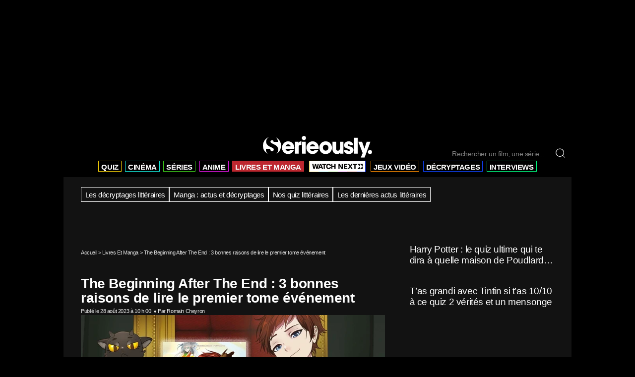

--- FILE ---
content_type: text/html; charset=UTF-8
request_url: https://www.serieously.com/the-beginning-after-the-end-3-bonnes-raisons-lire-premier-tome-evenement/
body_size: 26392
content:

<!doctype html>
<!--[if lt IE 9]><html class="no-js no-svg ie lt-ie9 lt-ie8 lt-ie7" lang="fr-FR" prefix="og: https://ogp.me/ns#"> <![endif]-->
<!--[if IE 9]><html class="no-js no-svg ie ie9 lt-ie9 lt-ie8" lang="fr-FR" prefix="og: https://ogp.me/ns#"> <![endif]-->
<!--[if gt IE 9]><!--><html class="no-js no-svg" lang="fr-FR" prefix="og: https://ogp.me/ns#"> <!--<![endif]-->
<head>

<!-- CMP -->
<script type="text/javascript">

window.didomiConfig = {cookies: {storageSources: {cookies: false,localStorage: true}}};

window.gdprAppliesGlobally=true;(function(){function a(e){if(!window.frames[e]){if(document.body&&document.body.firstChild){var t=document.body;var n=document.createElement("iframe");n.style.display="none";n.name=e;n.title=e;t.insertBefore(n,t.firstChild)}

else{setTimeout(function(){a(e)},5)}}}function e(n,r,o,c,s){function e(e,t,n,a){if(typeof n!=="function"){return}if(!window[r]){window[r]=[]}var i=false;if(s){i=s(e,t,n)}if(!i){window[r].push({command:e,parameter:t,callback:n,version:a})}}e.stub=true;function t(a){if(!window[n]||window[n].stub!==true){return}if(!a.data){return}

var i=typeof a.data==="string";var e;try{e=i?JSON.parse(a.data):a.data}catch(t){return}if(e[o]){var r=e[o];window[n](r.command,r.parameter,function(e,t){var n={};n[c]={returnValue:e,success:t,callId:r.callId};a.source.postMessage(i?JSON.stringify(n):n,"*")},r.version)}}

if(typeof window[n]!=="function"){window[n]=e;if(window.addEventListener){window.addEventListener("message",t,false)}else{window.attachEvent("onmessage",t)}}}e("__tcfapi","__tcfapiBuffer","__tcfapiCall","__tcfapiReturn");a("__tcfapiLocator");(function(e){var t=document.createElement("script");t.id="spcloader";t.type="text/javascript";t.async=true;t.src="https://sdk.privacy-center.org/"+e+"/loader.js?target="+document.location.hostname;t.charset="utf-8";var n=document.getElementsByTagName("script")[0];n.parentNode.insertBefore(t,n)})("4d814010-8f72-4612-a3d3-d05d25c678c6")})();

</script>
<!-- End CMP -->


    <meta charset="UTF-8" />
<script type="text/javascript">
/* <![CDATA[ */
var gform;gform||(document.addEventListener("gform_main_scripts_loaded",function(){gform.scriptsLoaded=!0}),document.addEventListener("gform/theme/scripts_loaded",function(){gform.themeScriptsLoaded=!0}),window.addEventListener("DOMContentLoaded",function(){gform.domLoaded=!0}),gform={domLoaded:!1,scriptsLoaded:!1,themeScriptsLoaded:!1,isFormEditor:()=>"function"==typeof InitializeEditor,callIfLoaded:function(o){return!(!gform.domLoaded||!gform.scriptsLoaded||!gform.themeScriptsLoaded&&!gform.isFormEditor()||(gform.isFormEditor()&&console.warn("The use of gform.initializeOnLoaded() is deprecated in the form editor context and will be removed in Gravity Forms 3.1."),o(),0))},initializeOnLoaded:function(o){gform.callIfLoaded(o)||(document.addEventListener("gform_main_scripts_loaded",()=>{gform.scriptsLoaded=!0,gform.callIfLoaded(o)}),document.addEventListener("gform/theme/scripts_loaded",()=>{gform.themeScriptsLoaded=!0,gform.callIfLoaded(o)}),window.addEventListener("DOMContentLoaded",()=>{gform.domLoaded=!0,gform.callIfLoaded(o)}))},hooks:{action:{},filter:{}},addAction:function(o,r,e,t){gform.addHook("action",o,r,e,t)},addFilter:function(o,r,e,t){gform.addHook("filter",o,r,e,t)},doAction:function(o){gform.doHook("action",o,arguments)},applyFilters:function(o){return gform.doHook("filter",o,arguments)},removeAction:function(o,r){gform.removeHook("action",o,r)},removeFilter:function(o,r,e){gform.removeHook("filter",o,r,e)},addHook:function(o,r,e,t,n){null==gform.hooks[o][r]&&(gform.hooks[o][r]=[]);var d=gform.hooks[o][r];null==n&&(n=r+"_"+d.length),gform.hooks[o][r].push({tag:n,callable:e,priority:t=null==t?10:t})},doHook:function(r,o,e){var t;if(e=Array.prototype.slice.call(e,1),null!=gform.hooks[r][o]&&((o=gform.hooks[r][o]).sort(function(o,r){return o.priority-r.priority}),o.forEach(function(o){"function"!=typeof(t=o.callable)&&(t=window[t]),"action"==r?t.apply(null,e):e[0]=t.apply(null,e)})),"filter"==r)return e[0]},removeHook:function(o,r,t,n){var e;null!=gform.hooks[o][r]&&(e=(e=gform.hooks[o][r]).filter(function(o,r,e){return!!(null!=n&&n!=o.tag||null!=t&&t!=o.priority)}),gform.hooks[o][r]=e)}});
/* ]]> */
</script>

    <meta http-equiv="Content-Type" content="text/html; charset=UTF-8" />
    <meta http-equiv="X-UA-Compatible" content="IE=edge">
    <meta name="viewport" content="width=device-width, initial-scale=1, maximum-scale=1, minimum-scale=1">
    	<style>img:is([sizes="auto" i], [sizes^="auto," i]) { contain-intrinsic-size: 3000px 1500px }</style>
	<link rel="preload" href="https://www.serieously.com/app/themes/bootstrap/static/fonts/epilogue-v11-latin-regular.woff2" as="font" type="font/woff2" crossorigin="anonymous">
<link rel="preload" href="https://www.serieously.com/app/themes/bootstrap/static/fonts/epilogue-v11-latin-600.woff2" as="font" type="font/woff2" crossorigin="anonymous">
<link rel="preconnect" href="https://cdn.viously.com" crossorigin>
<link rel="preconnect" href="https://sdk.privacy-center.org" crossorigin>
<link rel="dns-prefetch" href="https://widget.collectiveaudience.co">
<link rel="dns-prefetch" href="https://connect.facebook.net">
<link rel="preload" href="https://www.serieously.com/app/themes/bootstrap/dist/assets/main-BBC8CJ9u.css" as="style">

<!-- Optimisation des moteurs de recherche par Rank Math PRO - https://rankmath.com/ -->
<title>The Beginning After The End : 3 bonnes raisons de lire le premier tome événement</title>
<meta name="description" content="The Beginning After the End est le manga du moment à lire. On vous donne trois bonnes raisons de vous jeter sur le premier tome événement."/>
<meta name="robots" content="follow, index, max-snippet:-1, max-video-preview:-1, max-image-preview:large"/>
<link rel="canonical" href="https://www.serieously.com/the-beginning-after-the-end-3-bonnes-raisons-lire-premier-tome-evenement/" />
<meta property="og:locale" content="fr_FR" />
<meta property="og:type" content="article" />
<meta property="og:title" content="The Beginning After The End : 3 bonnes raisons de lire le premier tome événement" />
<meta property="og:description" content="Prêt(e)s à partir à l&#039;aventure ?" />
<meta property="og:url" content="https://www.serieously.com/the-beginning-after-the-end-3-bonnes-raisons-lire-premier-tome-evenement/" />
<meta property="og:site_name" content="Serieously" />
<meta property="article:publisher" content="https://www.facebook.com/serieouslyfr/" />
<meta property="article:tag" content="manga" />
<meta property="article:tag" content="séries culte" />
<meta property="article:section" content="Livres et Manga" />
<meta property="og:image" content="https://www.serieously.com/app/uploads/2023/08/the-beginning-after-the-end.jpg" />
<meta property="og:image:secure_url" content="https://www.serieously.com/app/uploads/2023/08/the-beginning-after-the-end.jpg" />
<meta property="og:image:width" content="1260" />
<meta property="og:image:height" content="710" />
<meta property="og:image:alt" content="The Beginning after the end" />
<meta property="og:image:type" content="image/jpeg" />
<meta property="article:published_time" content="2023-08-28T10:00:00+02:00" />
<meta name="twitter:card" content="summary_large_image" />
<meta name="twitter:title" content="The Beginning After The End : 3 bonnes raisons de lire le premier tome événement" />
<meta name="twitter:description" content="Prêt(e)s à partir à l&#039;aventure ?" />
<meta name="twitter:site" content="@serieously_fr" />
<meta name="twitter:creator" content="@Romain_Ch" />
<meta name="twitter:image" content="https://www.serieously.com/app/uploads/2023/08/the-beginning-after-the-end.jpg" />
<meta name="twitter:label1" content="Écrit par" />
<meta name="twitter:data1" content="Romain Cheyron" />
<meta name="twitter:label2" content="Temps de lecture" />
<meta name="twitter:data2" content="2 minutes" />
<script type="application/ld+json" class="rank-math-schema-pro">{"@context":"https://schema.org","@graph":[{"@type":"NewsMediaOrganization","@id":"https://www.serieously.com/#organization","name":"Serieously","url":"https://www.serieously.com","logo":{"@type":"ImageObject","@id":"https://www.serieously.com/#logo","url":"https://www.serieously.com/app/uploads/2025/12/serieously-noir-scaled.png"},"publishingPrinciples":"https://www.serieously.com/charte-editoriale-de-serieously/","ethicsPolicy":"https://www.serieously.com/charte-editoriale-de-serieously/","masthead":"https://www.serieously.com/qui-sommes-nous/","correctionsPolicy":"https://www.serieously.com/charte-editoriale-de-serieously/","ownershipFundingInfo":"https://www.serieously.com/qui-sommes-nous/","foundingDate":"2017"},{"@type":"WebSite","@id":"https://www.serieously.com/#website","url":"https://www.serieously.com","name":"Serieously"},{"@type":"ImageObject","@id":"https://www.serieously.com/app/uploads/2023/08/the-beginning-after-the-end.jpg","url":"https://www.serieously.com/app/uploads/2023/08/the-beginning-after-the-end.jpg","caption":"The Beginning after the end"},{"@type":"WebPage","@id":"https://www.serieously.com/the-beginning-after-the-end-3-bonnes-raisons-lire-premier-tome-evenement/#webpage","url":"https://www.serieously.com/the-beginning-after-the-end-3-bonnes-raisons-lire-premier-tome-evenement/","name":"The Beginning After The End : 3 bonnes raisons de lire le premier tome \u00e9v\u00e9nement","isPartOf":{"@id":"https://www.serieously.com/#website"}},{"@type":"Person","@id":"https://www.serieously.com/author/romaincheyron/","name":"Romain Cheyron","url":"https://www.serieously.com/author/romaincheyron/"},{"@type":"NewsArticle","@id":"https://www.serieously.com/the-beginning-after-the-end-3-bonnes-raisons-lire-premier-tome-evenement/#richSnippet","headline":"The Beginning After The End : 3 bonnes raisons de lire le premier tome \u00e9v\u00e9nement","description":"The Beginning After the End est le manga du moment \u00e0 lire. On vous donne trois bonnes raisons de vous jeter sur le premier tome \u00e9v\u00e9nement.","datePublished":"2023-08-28T10:00:00+02:00","dateModified":"2023-08-28T10:00:00+02:00","author":{"@id":"https://www.serieously.com/author/romaincheyron/"},"publisher":{"@id":"https://www.serieously.com/#organization"},"isPartOf":{"@id":"https://www.serieously.com/the-beginning-after-the-end-3-bonnes-raisons-lire-premier-tome-evenement/#webpage"},"image":{"@id":"https://www.serieously.com/app/uploads/2023/08/the-beginning-after-the-end.jpg"},"inLanguage":"fr-FR"}]}</script>
<!-- /Extension Rank Math WordPress SEO -->

<style id='classic-theme-styles-inline-css' type='text/css'>
/*! This file is auto-generated */
.wp-block-button__link{color:#fff;background-color:#32373c;border-radius:9999px;box-shadow:none;text-decoration:none;padding:calc(.667em + 2px) calc(1.333em + 2px);font-size:1.125em}.wp-block-file__button{background:#32373c;color:#fff;text-decoration:none}
</style>
<style id='safe-svg-svg-icon-style-inline-css' type='text/css'>
.safe-svg-cover{text-align:center}.safe-svg-cover .safe-svg-inside{display:inline-block;max-width:100%}.safe-svg-cover svg{fill:currentColor;height:100%;max-height:100%;max-width:100%;width:100%}

</style>
<style id='global-styles-inline-css' type='text/css'>
:root{--wp--preset--aspect-ratio--square: 1;--wp--preset--aspect-ratio--4-3: 4/3;--wp--preset--aspect-ratio--3-4: 3/4;--wp--preset--aspect-ratio--3-2: 3/2;--wp--preset--aspect-ratio--2-3: 2/3;--wp--preset--aspect-ratio--16-9: 16/9;--wp--preset--aspect-ratio--9-16: 9/16;--wp--preset--color--black: #000000;--wp--preset--color--cyan-bluish-gray: #abb8c3;--wp--preset--color--white: #ffffff;--wp--preset--color--pale-pink: #f78da7;--wp--preset--color--vivid-red: #cf2e2e;--wp--preset--color--luminous-vivid-orange: #ff6900;--wp--preset--color--luminous-vivid-amber: #fcb900;--wp--preset--color--light-green-cyan: #7bdcb5;--wp--preset--color--vivid-green-cyan: #00d084;--wp--preset--color--pale-cyan-blue: #8ed1fc;--wp--preset--color--vivid-cyan-blue: #0693e3;--wp--preset--color--vivid-purple: #9b51e0;--wp--preset--gradient--vivid-cyan-blue-to-vivid-purple: linear-gradient(135deg,rgba(6,147,227,1) 0%,rgb(155,81,224) 100%);--wp--preset--gradient--light-green-cyan-to-vivid-green-cyan: linear-gradient(135deg,rgb(122,220,180) 0%,rgb(0,208,130) 100%);--wp--preset--gradient--luminous-vivid-amber-to-luminous-vivid-orange: linear-gradient(135deg,rgba(252,185,0,1) 0%,rgba(255,105,0,1) 100%);--wp--preset--gradient--luminous-vivid-orange-to-vivid-red: linear-gradient(135deg,rgba(255,105,0,1) 0%,rgb(207,46,46) 100%);--wp--preset--gradient--very-light-gray-to-cyan-bluish-gray: linear-gradient(135deg,rgb(238,238,238) 0%,rgb(169,184,195) 100%);--wp--preset--gradient--cool-to-warm-spectrum: linear-gradient(135deg,rgb(74,234,220) 0%,rgb(151,120,209) 20%,rgb(207,42,186) 40%,rgb(238,44,130) 60%,rgb(251,105,98) 80%,rgb(254,248,76) 100%);--wp--preset--gradient--blush-light-purple: linear-gradient(135deg,rgb(255,206,236) 0%,rgb(152,150,240) 100%);--wp--preset--gradient--blush-bordeaux: linear-gradient(135deg,rgb(254,205,165) 0%,rgb(254,45,45) 50%,rgb(107,0,62) 100%);--wp--preset--gradient--luminous-dusk: linear-gradient(135deg,rgb(255,203,112) 0%,rgb(199,81,192) 50%,rgb(65,88,208) 100%);--wp--preset--gradient--pale-ocean: linear-gradient(135deg,rgb(255,245,203) 0%,rgb(182,227,212) 50%,rgb(51,167,181) 100%);--wp--preset--gradient--electric-grass: linear-gradient(135deg,rgb(202,248,128) 0%,rgb(113,206,126) 100%);--wp--preset--gradient--midnight: linear-gradient(135deg,rgb(2,3,129) 0%,rgb(40,116,252) 100%);--wp--preset--font-size--small: 13px;--wp--preset--font-size--medium: 20px;--wp--preset--font-size--large: 36px;--wp--preset--font-size--x-large: 42px;--wp--preset--spacing--20: 0.44rem;--wp--preset--spacing--30: 0.67rem;--wp--preset--spacing--40: 1rem;--wp--preset--spacing--50: 1.5rem;--wp--preset--spacing--60: 2.25rem;--wp--preset--spacing--70: 3.38rem;--wp--preset--spacing--80: 5.06rem;--wp--preset--shadow--natural: 6px 6px 9px rgba(0, 0, 0, 0.2);--wp--preset--shadow--deep: 12px 12px 50px rgba(0, 0, 0, 0.4);--wp--preset--shadow--sharp: 6px 6px 0px rgba(0, 0, 0, 0.2);--wp--preset--shadow--outlined: 6px 6px 0px -3px rgba(255, 255, 255, 1), 6px 6px rgba(0, 0, 0, 1);--wp--preset--shadow--crisp: 6px 6px 0px rgba(0, 0, 0, 1);}:where(.is-layout-flex){gap: 0.5em;}:where(.is-layout-grid){gap: 0.5em;}body .is-layout-flex{display: flex;}.is-layout-flex{flex-wrap: wrap;align-items: center;}.is-layout-flex > :is(*, div){margin: 0;}body .is-layout-grid{display: grid;}.is-layout-grid > :is(*, div){margin: 0;}:where(.wp-block-columns.is-layout-flex){gap: 2em;}:where(.wp-block-columns.is-layout-grid){gap: 2em;}:where(.wp-block-post-template.is-layout-flex){gap: 1.25em;}:where(.wp-block-post-template.is-layout-grid){gap: 1.25em;}.has-black-color{color: var(--wp--preset--color--black) !important;}.has-cyan-bluish-gray-color{color: var(--wp--preset--color--cyan-bluish-gray) !important;}.has-white-color{color: var(--wp--preset--color--white) !important;}.has-pale-pink-color{color: var(--wp--preset--color--pale-pink) !important;}.has-vivid-red-color{color: var(--wp--preset--color--vivid-red) !important;}.has-luminous-vivid-orange-color{color: var(--wp--preset--color--luminous-vivid-orange) !important;}.has-luminous-vivid-amber-color{color: var(--wp--preset--color--luminous-vivid-amber) !important;}.has-light-green-cyan-color{color: var(--wp--preset--color--light-green-cyan) !important;}.has-vivid-green-cyan-color{color: var(--wp--preset--color--vivid-green-cyan) !important;}.has-pale-cyan-blue-color{color: var(--wp--preset--color--pale-cyan-blue) !important;}.has-vivid-cyan-blue-color{color: var(--wp--preset--color--vivid-cyan-blue) !important;}.has-vivid-purple-color{color: var(--wp--preset--color--vivid-purple) !important;}.has-black-background-color{background-color: var(--wp--preset--color--black) !important;}.has-cyan-bluish-gray-background-color{background-color: var(--wp--preset--color--cyan-bluish-gray) !important;}.has-white-background-color{background-color: var(--wp--preset--color--white) !important;}.has-pale-pink-background-color{background-color: var(--wp--preset--color--pale-pink) !important;}.has-vivid-red-background-color{background-color: var(--wp--preset--color--vivid-red) !important;}.has-luminous-vivid-orange-background-color{background-color: var(--wp--preset--color--luminous-vivid-orange) !important;}.has-luminous-vivid-amber-background-color{background-color: var(--wp--preset--color--luminous-vivid-amber) !important;}.has-light-green-cyan-background-color{background-color: var(--wp--preset--color--light-green-cyan) !important;}.has-vivid-green-cyan-background-color{background-color: var(--wp--preset--color--vivid-green-cyan) !important;}.has-pale-cyan-blue-background-color{background-color: var(--wp--preset--color--pale-cyan-blue) !important;}.has-vivid-cyan-blue-background-color{background-color: var(--wp--preset--color--vivid-cyan-blue) !important;}.has-vivid-purple-background-color{background-color: var(--wp--preset--color--vivid-purple) !important;}.has-black-border-color{border-color: var(--wp--preset--color--black) !important;}.has-cyan-bluish-gray-border-color{border-color: var(--wp--preset--color--cyan-bluish-gray) !important;}.has-white-border-color{border-color: var(--wp--preset--color--white) !important;}.has-pale-pink-border-color{border-color: var(--wp--preset--color--pale-pink) !important;}.has-vivid-red-border-color{border-color: var(--wp--preset--color--vivid-red) !important;}.has-luminous-vivid-orange-border-color{border-color: var(--wp--preset--color--luminous-vivid-orange) !important;}.has-luminous-vivid-amber-border-color{border-color: var(--wp--preset--color--luminous-vivid-amber) !important;}.has-light-green-cyan-border-color{border-color: var(--wp--preset--color--light-green-cyan) !important;}.has-vivid-green-cyan-border-color{border-color: var(--wp--preset--color--vivid-green-cyan) !important;}.has-pale-cyan-blue-border-color{border-color: var(--wp--preset--color--pale-cyan-blue) !important;}.has-vivid-cyan-blue-border-color{border-color: var(--wp--preset--color--vivid-cyan-blue) !important;}.has-vivid-purple-border-color{border-color: var(--wp--preset--color--vivid-purple) !important;}.has-vivid-cyan-blue-to-vivid-purple-gradient-background{background: var(--wp--preset--gradient--vivid-cyan-blue-to-vivid-purple) !important;}.has-light-green-cyan-to-vivid-green-cyan-gradient-background{background: var(--wp--preset--gradient--light-green-cyan-to-vivid-green-cyan) !important;}.has-luminous-vivid-amber-to-luminous-vivid-orange-gradient-background{background: var(--wp--preset--gradient--luminous-vivid-amber-to-luminous-vivid-orange) !important;}.has-luminous-vivid-orange-to-vivid-red-gradient-background{background: var(--wp--preset--gradient--luminous-vivid-orange-to-vivid-red) !important;}.has-very-light-gray-to-cyan-bluish-gray-gradient-background{background: var(--wp--preset--gradient--very-light-gray-to-cyan-bluish-gray) !important;}.has-cool-to-warm-spectrum-gradient-background{background: var(--wp--preset--gradient--cool-to-warm-spectrum) !important;}.has-blush-light-purple-gradient-background{background: var(--wp--preset--gradient--blush-light-purple) !important;}.has-blush-bordeaux-gradient-background{background: var(--wp--preset--gradient--blush-bordeaux) !important;}.has-luminous-dusk-gradient-background{background: var(--wp--preset--gradient--luminous-dusk) !important;}.has-pale-ocean-gradient-background{background: var(--wp--preset--gradient--pale-ocean) !important;}.has-electric-grass-gradient-background{background: var(--wp--preset--gradient--electric-grass) !important;}.has-midnight-gradient-background{background: var(--wp--preset--gradient--midnight) !important;}.has-small-font-size{font-size: var(--wp--preset--font-size--small) !important;}.has-medium-font-size{font-size: var(--wp--preset--font-size--medium) !important;}.has-large-font-size{font-size: var(--wp--preset--font-size--large) !important;}.has-x-large-font-size{font-size: var(--wp--preset--font-size--x-large) !important;}
:where(.wp-block-post-template.is-layout-flex){gap: 1.25em;}:where(.wp-block-post-template.is-layout-grid){gap: 1.25em;}
:where(.wp-block-columns.is-layout-flex){gap: 2em;}:where(.wp-block-columns.is-layout-grid){gap: 2em;}
:root :where(.wp-block-pullquote){font-size: 1.5em;line-height: 1.6;}
</style>
<link rel="stylesheet" href="https://www.serieously.com/app/themes/bootstrap/dist/assets/main-BBC8CJ9u.css"><link rel="icon" href="https://www.serieously.com/app/uploads/2024/08/cropped-icone-carree-s-32x32.jpg" sizes="32x32">
<link rel="icon" href="https://www.serieously.com/app/uploads/2024/08/cropped-icone-carree-s-192x192.jpg" sizes="192x192">
<link rel="apple-touch-icon" href="https://www.serieously.com/app/uploads/2024/08/cropped-icone-carree-s-180x180.jpg">
<meta name="msapplication-TileImage" content="https://www.serieously.com/app/uploads/2024/08/cropped-icone-carree-s-270x270.jpg">
		<style type="text/css" id="wp-custom-css">
			.m-question .form-check-label .checkbox {
	aspect-ratio: 1/1;
}

.viously-desktop

.o-footer__nav .logo-menu {display: none;}

/*button.tresor {display: none;}*/

#cgFirstInContent {
	min-height: 640px;
}
.m-question__answers--images > div:nth-child(1) {
	margin-top: 2rem;
}

.home .cultureg {
	min-height: 250px;
}

.cultureg.min-h-60 {
	min-height: 640px;
}


.gform_title {
	display: none;
}

.single-bottom {
	background-color: white !important;
}

.logged-in.single-post #subnav, #__BVID__17___BV_tab_button__ {
	display: none;
}
/*
.logo-menu {
	display: none;
}
*/
.logo-menu svg {
	fill: black;
	background-color: black;
}

.logo-menu path {
	fill: white;
}

.wp-block-rank-math-toc-block {
	border-left: 2px white solid;
	padding-left: 2rem;
}

.wp-block-rank-math-toc-block ul {
	margin-top: 1.5rem;
	padding-left: 2rem;
}

.wp-block-rank-math-toc-block li {
	margin-bottom: 1.2rem;
}

.ep-search-result__type, .ep-search-modal__content {
	background-color: #121212;
}

.ep-search-sort__options, .ep-search-input {
	background-color: #121212;
}		</style>
		
    <style type="text/css">
                .color-yellow{ --theme: #f5cf06 }
                .color-blue{ --theme: #13e8da }
                .color-green{ --theme: #3fd21c }
                .color-purple{ --theme: #e715e7 }
                .color-red{ --theme: #be272f }
                .color-black{ --theme: #000000 }
                .color-orange{ --theme: #ff8c00 }
                .color-darkblue{ --theme: #0e43ff }
                .color-lightgreen{ --theme: #00fe81 }
            </style>
    <link rel="apple-touch-icon" sizes="180x180" href="https://www.serieously.com/app/themes/bootstrap/favicon/apple-touch-icon.png">
    <link rel="icon" type="image/png" sizes="32x32" href="https://www.serieously.com/app/themes/bootstrap/favicon/favicon-32x32.png">
    <link rel="icon" type="image/png" sizes="16x16" href="https://www.serieously.com/app/themes/bootstrap/favicon/favicon-16x16.png">
    <link rel="manifest" href="https://www.serieously.com/app/themes/bootstrap/favicon/site.webmanifest">
    <link rel="mask-icon" href="https://www.serieously.com/app/themes/bootstrap/favicon/safari-pinned-tab.svg" color="#be2b30">
    <meta name="msapplication-TileColor" content="#b91d47">
    <meta name="theme-color" content="#ffffff">
    <link rel="alternate" type="application/rss+xml" href="https://www.serieously.com/feed/" />
    <link rel="alternate" type="application/rss+xml" href="https://www.serieously.com/quizless-sitemap/" />
		<style media="screen and (min-width: 1024px)">
#app {
    margin-top: 250px !important;
}</style>
<body class="wp-singular post-template-default single single-post postid-478770 single-format-standard wp-theme-bootstrap the-beginning-after-the-end-3-bonnes-raisons-lire-premier-tome-evenement" data-template="base.twig">

<main id="app">

	<header toggleable="lg" type="dark" sticky tag="header" class="o-header w-screen overflow-hidden bg-black py-4 sticky top-0 z-[9999] max-w-screen-lg mx-auto">
	<div class="max-w-screen-lg mx-auto">
		<div class="flex w-full justify-between md:justify-end md:items-end px-4 md:h-[59px] z-[9999] relative min-h-[41px]">
							<div role="banner" class="md:mx-auto max-w-[125px] md:max-w-[220px] flex items-center md:absolute md:left-1/2 md:transform md:-translate-x-1/2" >
					<a href="https://www.serieously.com" rel="home"><img src="https://www.serieously.com/app/uploads/2023/08/serieously-logo.svg" alt="Serieously" class="img-fluid" width="220" height="43" /></a>
				</div>
						<form class="hidden o-header__search o-header__search--desktop md:flex h-fit" role="search" method="get" action="https://www.serieously.com">
				<input type="text" class="form-control w-[210px]" id="search-h" name="s" aria-describedby="rechercher" placeholder="Rechercher un film, une série..." autocomplete="off" data-search-input>
				<span data-icon="search" data-search-icon></span>
				<button type="submit" class="btn o-header__search-button hidden" title="Rechercher" data-search-button>
					<span>Go !</span>
				</button>
			</form>

			<button class="block md:hidden navbar-toggle" data-mobile-nav-toggle type="button" aria-label="Toggle navigation">
				<span data-icon="burger" data-burger-icon></span>
				<span data-icon="close" data-close-icon class="hidden"></span>
			</button>
		</div>
		<nav id="nav-main" class="p-0 nav-main o-header__nav-inline" role="navigation">
			<div class="px-4 text-xl md:text-2xl">
				
<ul>
						<li class="menu-item menu-item-type-taxonomy menu-item-object-category menu-item-has-children menu-item-210859   color-yellow">
				<a target="_self" href="https://www.serieously.com/quiz/">
					<span>QUIZ</span>
				</a>
			</li>
								<li class="menu-item menu-item-type-taxonomy menu-item-object-category menu-item-has-children menu-item-210873   color-blue">
				<a target="_self" href="https://www.serieously.com/cinema/">
					<span>CINÉMA</span>
				</a>
			</li>
								<li class="menu-item menu-item-type-taxonomy menu-item-object-category menu-item-has-children menu-item-210886   color-green">
				<a target="_self" href="https://www.serieously.com/on-mate-quoi/">
					<span>SÉRIES</span>
				</a>
			</li>
								<li class="menu-item menu-item-type-taxonomy menu-item-object-category menu-item-has-children menu-item-251307   color-purple">
				<a target="_self" href="https://www.serieously.com/anime/">
					<span>ANIME</span>
				</a>
			</li>
								<li class="menu-item menu-item-type-taxonomy menu-item-object-category current-post-ancestor current-menu-parent current-post-parent menu-item-has-children menu-item-210872 primary  color-red">
				<a target="_self" href="https://www.serieously.com/books/">
					<span>LIVRES ET MANGA</span>
				</a>
			</li>
								<li class="wnext">
				<a class="" href="https://www.serieously.com/watch-next/">
					<span class="sr-only">Watch Next</span>
					<svg xmlns="http://www.w3.org/2000/svg" width="102" height="100%" viewbox="0 0 102 11">
						<g class="fill-current">
							<path d="M.285713.526123H2.73814L4.05099 7.01928c.03998.20809.06664.48447.08663.83237h.04332c.01999-.29263.05664-.569.11662-.83237L5.74036.526123h2.4391L9.63559 7.01928c.05664.26337.09663.53974.11662.83237h.04332c.01999-.3479.04665-.62428.08663-.83237L11.195.526123h2.4524L11.2083 10.5243H8.47935L7.06654 3.73531c-.02999-.15932-.05332-.40318-.07331-.73158h-.05665c-.00999.26337-.03998.50723-.08663.73158L5.43714 10.5243H2.72481L.285713.526123ZM19.1021 8.18655h-3.782l-.7797 2.33775h-2.4391L15.8266.526123h2.7857l3.7219 9.998177h-2.4524l-.7797-2.33775Zm-.5631-1.6745-.9397-2.78975c-.1833-.5625-.3066-1.03396-.3765-1.40788h-.03c-.0667.37392-.1933.84538-.3765 1.40788l-.9397 2.78975h2.6624Zm10.2895-4.10008h-2.9889v8.11233h-2.4258V2.41197h-2.9722V.526123h8.3836V2.41197h.0033Zm.9796 6.94182c-.8663-.93967-1.2995-2.21099-1.2995-3.81721 0-1.60622.4498-2.85803 1.3495-3.81721.8997-.955928 2.1226-1.437143 3.672-1.437143 1.2895 0 2.3325.321894 3.1322.965683.7997.64379 1.2662 1.51843 1.3994 2.62717l-2.469.42269c-.0767-.66654-.2999-1.18353-.6631-1.54769-.3632-.36416-.8531-.54949-1.4562-.54949-.7697 0-1.3728.29913-1.8126.89415-.4365.59501-.6564 1.40462-.6564 2.42883s.2232 1.80781.6697 2.40933c.4465.60152 1.0696.90065 1.8693.90065.5665 0 1.033-.18208 1.3995-.54299.3665-.36091.5998-.86489.7064-1.51518l2.4691.52024c-.2499 1.07948-.7731 1.92811-1.5661 2.54263-.793.61455-1.8127.92345-3.0522.92345-1.5961 0-2.829-.4682-3.6953-1.40791h.0033Zm17.6501 1.17051h-2.4391V6.36899h-3.9385v4.15531h-2.4391V.526123h2.4391V4.53842h3.9385V.526123h2.4391V10.5243ZM53.1561.526123h2.6991l3.2887 5.703057c.3066.5625.5132.99494.6198 1.29408h.03c0-.12356 0-.32515-.0067-.60477-.0033-.28288-.0066-.50723-.0066-.67631V.526123h2.2358V10.5243h-2.599l-3.4054-5.75828c-.3266-.60152-.5298-1.00795-.6065-1.2258h-.03c0 .13006 0 .34141.0067.63404.0033.29263.0067.52023.0067.6893v5.66074h-2.2359V.526123h.0033Zm18.11 8.235937v1.75904h-7.114V.526123h7.014V2.28516h-4.5749v2.25326h4.3284v1.74603h-4.3284v2.47761h4.6749Zm4.2284-3.43354L72.3057.526123h2.699l1.6894 2.802757c.1333.22435.2366.43569.3032.63403h.03c.0566-.18858.1599-.39993.3032-.63403L79.0632.526123h2.6424L78.5301 5.46834l3.422 5.05596h-2.7423l-1.8626-2.95878c-.2133-.30888-.3466-.55274-.4032-.73157h-.03c-.0466.17883-.1733.41944-.3765.71857l-1.7894 2.97178h-2.6423l3.3921-5.19578h-.0034Zm15.1944-2.91655H87.7v8.11233h-2.4258V2.41197H82.302V.526123h8.3836V2.41197h.0033ZM101.905.285645V5.52374L96.5301.305153V5.29614L91.392.305153V.285645h10.513Z"/>
							<path d="m96.5301 10.7455 5.3749-5.22182v5.23812H91.392v-.0163l5.1381-4.99422v4.99422Z"/>
						</g>
					</svg>
				</a>
				<div class="wnext-anim animate-shine"></div>

			</li>
								<li class="menu-item menu-item-type-taxonomy menu-item-object-category menu-item-has-children menu-item-210874   color-orange">
				<a target="_self" href="https://www.serieously.com/gaming/">
					<span>JEUX VIDÉO</span>
				</a>
			</li>
								<li class="menu-item menu-item-type-taxonomy menu-item-object-category menu-item-has-children menu-item-210858   color-darkblue">
				<a target="_self" href="https://www.serieously.com/decryptages/">
					<span>DÉCRYPTAGES</span>
				</a>
			</li>
								<li class="menu-item menu-item-type-post_type_archive menu-item-object-video menu-item-has-children menu-item-210990   color-lightgreen">
				<a target="_self" href="https://www.serieously.com/videos/">
					<span>INTERVIEWS</span>
				</a>
			</li>
			</ul>
			</div>
		</nav>
	</div>

		<div data-mobile-nav class="mobile-sidebar md:hidden hidden" data-mobile-sidebar>
		<div class="mobile-sidebar-content" data-mobile-sidebar-content>
			<button class="absolute text-4xl text-white top-4 right-4" data-mobile-nav-close aria-label="Close menu">
				<span data-icon="close"></span>
			</button>

			<form class="flex mb-8 o-header__search" role="search" method="get" action="https://www.serieously.com">
				<input type="text" class="flex-1 form-control" name="s" placeholder="Rechercher un film, une série..." autocomplete="off">
				<button type="submit" class="ml-2 btn o-header__search-button" title="Rechercher">
					<span>Go !</span>
				</button>
			</form>

			<nav class="text-xl nav-main">
				
<ul>
						<li class="menu-item menu-item-type-taxonomy menu-item-object-category menu-item-has-children menu-item-210859   color-yellow">
				<a target="_self" href="https://www.serieously.com/quiz/">
					<span>QUIZ</span>
				</a>
			</li>
								<li class="menu-item menu-item-type-taxonomy menu-item-object-category menu-item-has-children menu-item-210873   color-blue">
				<a target="_self" href="https://www.serieously.com/cinema/">
					<span>CINÉMA</span>
				</a>
			</li>
								<li class="menu-item menu-item-type-taxonomy menu-item-object-category menu-item-has-children menu-item-210886   color-green">
				<a target="_self" href="https://www.serieously.com/on-mate-quoi/">
					<span>SÉRIES</span>
				</a>
			</li>
								<li class="menu-item menu-item-type-taxonomy menu-item-object-category menu-item-has-children menu-item-251307   color-purple">
				<a target="_self" href="https://www.serieously.com/anime/">
					<span>ANIME</span>
				</a>
			</li>
								<li class="menu-item menu-item-type-taxonomy menu-item-object-category current-post-ancestor current-menu-parent current-post-parent menu-item-has-children menu-item-210872 primary  color-red">
				<a target="_self" href="https://www.serieously.com/books/">
					<span>LIVRES ET MANGA</span>
				</a>
			</li>
								<li class="wnext">
				<a class="" href="https://www.serieously.com/watch-next/">
					<span class="sr-only">Watch Next</span>
					<svg xmlns="http://www.w3.org/2000/svg" width="102" height="100%" viewbox="0 0 102 11">
						<g class="fill-current">
							<path d="M.285713.526123H2.73814L4.05099 7.01928c.03998.20809.06664.48447.08663.83237h.04332c.01999-.29263.05664-.569.11662-.83237L5.74036.526123h2.4391L9.63559 7.01928c.05664.26337.09663.53974.11662.83237h.04332c.01999-.3479.04665-.62428.08663-.83237L11.195.526123h2.4524L11.2083 10.5243H8.47935L7.06654 3.73531c-.02999-.15932-.05332-.40318-.07331-.73158h-.05665c-.00999.26337-.03998.50723-.08663.73158L5.43714 10.5243H2.72481L.285713.526123ZM19.1021 8.18655h-3.782l-.7797 2.33775h-2.4391L15.8266.526123h2.7857l3.7219 9.998177h-2.4524l-.7797-2.33775Zm-.5631-1.6745-.9397-2.78975c-.1833-.5625-.3066-1.03396-.3765-1.40788h-.03c-.0667.37392-.1933.84538-.3765 1.40788l-.9397 2.78975h2.6624Zm10.2895-4.10008h-2.9889v8.11233h-2.4258V2.41197h-2.9722V.526123h8.3836V2.41197h.0033Zm.9796 6.94182c-.8663-.93967-1.2995-2.21099-1.2995-3.81721 0-1.60622.4498-2.85803 1.3495-3.81721.8997-.955928 2.1226-1.437143 3.672-1.437143 1.2895 0 2.3325.321894 3.1322.965683.7997.64379 1.2662 1.51843 1.3994 2.62717l-2.469.42269c-.0767-.66654-.2999-1.18353-.6631-1.54769-.3632-.36416-.8531-.54949-1.4562-.54949-.7697 0-1.3728.29913-1.8126.89415-.4365.59501-.6564 1.40462-.6564 2.42883s.2232 1.80781.6697 2.40933c.4465.60152 1.0696.90065 1.8693.90065.5665 0 1.033-.18208 1.3995-.54299.3665-.36091.5998-.86489.7064-1.51518l2.4691.52024c-.2499 1.07948-.7731 1.92811-1.5661 2.54263-.793.61455-1.8127.92345-3.0522.92345-1.5961 0-2.829-.4682-3.6953-1.40791h.0033Zm17.6501 1.17051h-2.4391V6.36899h-3.9385v4.15531h-2.4391V.526123h2.4391V4.53842h3.9385V.526123h2.4391V10.5243ZM53.1561.526123h2.6991l3.2887 5.703057c.3066.5625.5132.99494.6198 1.29408h.03c0-.12356 0-.32515-.0067-.60477-.0033-.28288-.0066-.50723-.0066-.67631V.526123h2.2358V10.5243h-2.599l-3.4054-5.75828c-.3266-.60152-.5298-1.00795-.6065-1.2258h-.03c0 .13006 0 .34141.0067.63404.0033.29263.0067.52023.0067.6893v5.66074h-2.2359V.526123h.0033Zm18.11 8.235937v1.75904h-7.114V.526123h7.014V2.28516h-4.5749v2.25326h4.3284v1.74603h-4.3284v2.47761h4.6749Zm4.2284-3.43354L72.3057.526123h2.699l1.6894 2.802757c.1333.22435.2366.43569.3032.63403h.03c.0566-.18858.1599-.39993.3032-.63403L79.0632.526123h2.6424L78.5301 5.46834l3.422 5.05596h-2.7423l-1.8626-2.95878c-.2133-.30888-.3466-.55274-.4032-.73157h-.03c-.0466.17883-.1733.41944-.3765.71857l-1.7894 2.97178h-2.6423l3.3921-5.19578h-.0034Zm15.1944-2.91655H87.7v8.11233h-2.4258V2.41197H82.302V.526123h8.3836V2.41197h.0033ZM101.905.285645V5.52374L96.5301.305153V5.29614L91.392.305153V.285645h10.513Z"/>
							<path d="m96.5301 10.7455 5.3749-5.22182v5.23812H91.392v-.0163l5.1381-4.99422v4.99422Z"/>
						</g>
					</svg>
				</a>
				<div class="wnext-anim animate-shine"></div>

			</li>
								<li class="menu-item menu-item-type-taxonomy menu-item-object-category menu-item-has-children menu-item-210874   color-orange">
				<a target="_self" href="https://www.serieously.com/gaming/">
					<span>JEUX VIDÉO</span>
				</a>
			</li>
								<li class="menu-item menu-item-type-taxonomy menu-item-object-category menu-item-has-children menu-item-210858   color-darkblue">
				<a target="_self" href="https://www.serieously.com/decryptages/">
					<span>DÉCRYPTAGES</span>
				</a>
			</li>
								<li class="menu-item menu-item-type-post_type_archive menu-item-object-video menu-item-has-children menu-item-210990   color-lightgreen">
				<a target="_self" href="https://www.serieously.com/videos/">
					<span>INTERVIEWS</span>
				</a>
			</li>
			</ul>
			</nav>

					</div>
	</div>
</header>

<script>
// Header interactions (inline pour éviter FOUC)
(function() {
	// Search toggle
	var searchInput = document.querySelector('[data-search-input]');
	var searchIcon = document.querySelector('[data-search-icon]');
	var searchButton = document.querySelector('[data-search-button]');

	if (searchInput && searchIcon && searchButton) {
		searchInput.addEventListener('input', function() {
			var hasValue = this.value.length > 0;
			searchIcon.classList.toggle('hidden', hasValue);
			searchButton.classList.toggle('hidden', !hasValue);
		});
	}

	// Mobile nav elements
	var mobileToggle = document.querySelector('[data-mobile-nav-toggle]');
	var burgerIcon = document.querySelector('[data-burger-icon]');
	var closeIcon = document.querySelector('[data-close-icon]');
	var mobileSidebar = document.querySelector('[data-mobile-sidebar]');
	var mobileClose = document.querySelector('[data-mobile-nav-close]');

	function openMobileNav() {
		if (mobileSidebar) mobileSidebar.classList.remove('hidden');
		if (burgerIcon) burgerIcon.classList.add('hidden');
		if (closeIcon) closeIcon.classList.remove('hidden');
		document.body.style.overflow = 'hidden';
	}

	function closeMobileNav() {
		if (mobileSidebar) mobileSidebar.classList.add('hidden');
		if (burgerIcon) burgerIcon.classList.remove('hidden');
		if (closeIcon) closeIcon.classList.add('hidden');
		document.body.style.overflow = '';
	}

	// Toggle button click
	if (mobileToggle) {
		mobileToggle.addEventListener('click', function(e) {
			e.preventDefault();
			e.stopPropagation();
			var isHidden = mobileSidebar && mobileSidebar.classList.contains('hidden');
			if (isHidden) {
				openMobileNav();
			} else {
				closeMobileNav();
			}
		});
	}

	// Close button click
	if (mobileClose) {
		mobileClose.addEventListener('click', function(e) {
			e.preventDefault();
			e.stopPropagation();
			closeMobileNav();
		});
	}

	// Click outside to close
	if (mobileSidebar) {
		mobileSidebar.addEventListener('click', function(e) {
			if (e.target === mobileSidebar) {
				closeMobileNav();
			}
		});
	}
})();
</script>
		<div class="sticky top-[8.25rem] md:top-[8.625rem] z-[999] bg-dark max-w-screen-lg mx-auto">
	<div class="max-w-screen-lg mx-auto md:px-6 lg:px-8 xl:px-14">
																									
				<nav id="subnav" class="block px-4 overflow-x-auto overflow-y-hidden md:px-0 scroll-pr-4" role="navigation">
					<ul class="flex gap-4 py-3 text-xl md:py-8 md:text-2xl">
																					<li class="menu-item menu-item-type-taxonomy menu-item-object-category menu-item-568329 last:relative">
									<a class="inline-block px-2 pt-2 pb-1 border border-white whitespace-nowrap md:px-3 hover:underline hover:underline-offset-2 hover:decoration-white" target="_self" href="https://www.serieously.com/books/decryptages-livres/">Les décryptages littéraires</a>
								</li>
																												<li class="menu-item menu-item-type-taxonomy menu-item-object-category menu-item-680967 last:relative">
									<a class="inline-block px-2 pt-2 pb-1 border border-white whitespace-nowrap md:px-3 hover:underline hover:underline-offset-2 hover:decoration-white" target="_self" href="https://www.serieously.com/books/manga/">Manga : actus et décryptages</a>
								</li>
																												<li class="menu-item menu-item-type-taxonomy menu-item-object-category menu-item-568331 last:relative">
									<a class="inline-block px-2 pt-2 pb-1 border border-white whitespace-nowrap md:px-3 hover:underline hover:underline-offset-2 hover:decoration-white" target="_self" href="https://www.serieously.com/books/quiz-livres/">Nos quiz littéraires</a>
								</li>
																												<li class="menu-item menu-item-type-taxonomy menu-item-object-category menu-item-568330 last:relative">
									<a class="inline-block px-2 pt-2 pb-1 border border-white whitespace-nowrap md:px-3 hover:underline hover:underline-offset-2 hover:decoration-white" target="_self" href="https://www.serieously.com/books/news-livres/">Les dernières actus littéraires</a>
								</li>
																		</ul>
				</nav>

																										</div>
</div>
	<div class="bg-dark max-w-screen-lg mx-auto relative z-[999]">
		
	    <div class="hidden max-w-screen-lg px-4 pt-6 mx-auto md:px-6 lg:px-8 xl:px-14 lg:pt-8 md:block">
        <div class="max-w-screen-lg mx-auto">
            <div id="cultureg"></div>
        </div>
    </div>

	<div class="px-4 py-6 md:px-6 lg:px-8 xl:px-14 lg:py-8 xl:py-14">
		<div class="grid w-full max-w-screen-lg mx-auto md:grid-cols-12 gap-x-4">
			<div class="w-full overflow-hidden md:col-span-8">
				<article class="post-type-post o-article" id="post-478770">
    <section class="article-content">
        <nav class="py-6 lg:py-8 rank-math-breadcrumb">
    <p>
        <nav aria-label="breadcrumbs" class="rank-math-breadcrumb"><p><a href="https://www.serieously.com">Accueil</a><span class="separator"> &gt; </span><a href="https://www.serieously.com/books/">Livres et Manga</a><span class="separator"> &gt; </span><span class="last">The Beginning After The End : 3 bonnes raisons de lire le premier tome événement</span></p></nav>    <p>
</nav>
        <h1 class="o-article__title page-title">The Beginning After The End : 3 bonnes raisons de lire le premier tome événement</h1>
        <p class="o-article__published-by o-article__bullets">
            <span>Publié le
                        <time class="dt-published" datetime="2023-08-28T10:00:00+02:00">28 août 2023 à 10 h 00</time>
            </span>
             <span>Par
                <a href="/author/romaincheyron/">Romain
                    Cheyron</a>
            </span>
        </p>
                    <picture class="o-article__thumbnail">
    <img src="https://www.serieously.com/app/uploads/2023/08/the-beginning-after-the-end.jpg?width=768&height=432&fit=cover"
         alt=""
         width="768" height="432">
</picture>

                <div class="mt-8 o-article__body">
                        
<p><strong>Si vous aimez la fantasy, la magie et surtout les histoires venues tout droit du Japon, vous allez adorer <em>The Beginning After The End</em> ! Alors que le premier tome est sorti aux éditions Delcourt en juillet, et que le deuxième est attendu en septembre, Serieously vous donne trois bonnes raisons de vous jeter sur l&rsquo;histoire d&rsquo;Arthur Leywin.</strong><div id="PLTcOjpdx-RA1" data-template="PV662D4O5xlEH" class="vsly-player" style="background:#121212;padding-top:calc(56.25% + 24px);font-size:0;position:relative;overflow:hidden;width:100%;min-height:160px;"></div></p>



<h2 class="wp-block-heading">Une histoire passionnante de seconde chance</h2>



<p>Quand tu rates ta vie, tu n&rsquo;as pas vraiment l&rsquo;occasion d&rsquo;arranger les autres avec une deuxième existence&#8230; Sauf pour le roi Grey, qui a la chance de pouvoir rattraper ses erreurs dans <em>The Beginning After The End</em>. Le personnage principal est un ancien roi solitaire et obsédé par la conquête, qui meurt assassiné et se réincarne en Arthur Leywin, fils aîné d&rsquo;un modeste couple d&rsquo;aventuriers pratiquant la magie. Avec ses pouvoirs, il peut contrôler l&rsquo;eau, le feu, la glace ou encore la foudre.<div id="cgFirstInContent"></div></p>



<p>Le synopsis principal nous dit : « <em>Plongé dans un monde qu&rsquo;il ne connaît pas, il va utiliser tout son savoir pour s&rsquo;adapter et corriger les erreurs du passé. Mais derrière la paix et la prospérité de ce nouvel univers se cache une menace sans précédent…</em>« </p>



<figure class="wp-block-image size-full"><img fetchpriority="high" decoding="async" width="760" height="426" src="https://www.serieously.com/app/uploads/2023/08/pages-du-livre-the-beginning-after-the-end.jpg" alt="Pages du livre The Beginning after the end" class="wp-image-480889"/><figcaption class="wp-element-caption">The Beginning After The End © TurtleMe / Tapas Entertainment Inc.</figcaption></figure>



<h2 class="wp-block-heading"><em>The Beginning After the End</em> renouvelle le genre Isekai</h2>



<p>Isekai est un sous-genre <a href="https://www.serieously.com/kamisama-school-manga-plaire-fans-fantasy/" target="_blank" data-type="post" data-id="459979" rel="noreferrer noopener">de la fantasy</a> qui signifie « Autre monde » et qui suit un héros ou une héroïne transporté dans une autre réalité que la sienne. Ici, le protagoniste, roi et âme torturée dans une existence précédente, débarque avec une nouvelle vie, une nouvelle famille et une nouvelle aventure à vivre. Cet Isekai propose un rythme élevé, un développement passionnant des personnages, mais aussi de nombreux retournements de situations qui vont vous scotcher aux pages.</p>



<p><em>The Beginning After the End</em> est extrêmement populaire et sur Tapas, sa plateforme de publication en ligne, l&rsquo;oeuvre compte plus de 28 millions de vues. </p>



<h2 class="wp-block-heading">Une lecture différente des autres mangas</h2>



<p>Sorti aux éditions Delcourt, <em>The Beginning After the End</em> envoie le lecteur dans une aventure magique et passionnante avec une dynamique de lecture très différentes des BDs, Comics et mangas. Ecrite par Turtleme et illustrée par Fuyuki23, cette histoire est éditée sous forme de webtoon, ce qui offre aux fans une façon différente de vivre les péripéties d&rsquo;Arthur Leywin dans sa nouvelle vie, afin d&rsquo;y être véritablement immergé. </p>



<p>Le premier tome de <em>The Beginning After The End</em> <a href="https://www.editions-delcourt.fr/kbooks/series/serie-beginning-after-end/?mtm_campaign=the-beginning-after-the-end&amp;mtm_source=serieously-28-08-2023-05-09-2023" target="_blank" data-type="URL" data-id="https://www.editions-delcourt.fr/kbooks/series/serie-beginning-after-end/?mtm_campaign=the-beginning-after-the-end&amp;mtm_source=serieously-28-08-2023-05-09-2023" rel="noreferrer noopener">est à retrouver dès maintenant en librairie</a>.</p>

        </div>
        <div class="m-user m-user--article flex pb-12">

					<picture class="flex-shrink-0 mr-6 m-user__avatar">
			<img src="https://www.serieously.com/app/uploads/2021/05/romain-bleu.jpg?width=70&height=70&fit=cover" alt="Romain Cheyron" width="70" height="70" loading="lazy">
		</picture>
	
	<div class="m-user__infos">
		<p class="m-user__name">Romain Cheyron</p>
		<p class="m-user__job">Journaliste </p>
		<p class="m-user__description"></p>

		<div class="m-user__social m-user__social-contact">
												<span class="obfuscate" data-futurhref="aHR0cHM6Ly90d2l0dGVyLmNvbS9Sb21haW5fQ2g=" data-icon="twitter">@Romain_Ch</span>
																			<span class="obfuscate" data-futurhref="bWFpbHRvOnJvbWFpbkBzZXJpZW91c2x5LmNvbQ==" data-icon="mail" title="<span>Contacter Romain</span>">Contacter
						Romain</span>
									</div>

					<div class="m-user__social">
					<a href="https://www.serieously.com/author/romaincheyron/" class="m-user__link article-link">
						<span>Lire ses articles</span>
					</a>
			</div>
			</div>
</div>
                                    <div class="BeOpWidget" data-name="below-article" style="margin-left:1rem"></div>
                    <div class="bg-[#FFCEE8] px-6 py-5 text-black mt-8 newsletter mx-auto MD:max-w-[80%]">
<div class="text-4xl font-bold text-center uppercase">Lundi'spensable</div>
<p class="mt-4 mb-4 text-xl text-center">Le meilleur de <span class="inline-flex w-[70px] h-8 align-middle"><svg xmlns="http://www.w3.org/2000/svg" fill="none" viewBox="0 0 70 15" alt="Serieously">
  <mask id="a" width="70" height="15" x="0" y="0" maskUnits="userSpaceOnUse" style="mask-type:luminance">
    <path fill="#fff" d="M0 .32666h70V14.4917H0V.32666Z"/>
  </mask>
  <g fill="#000" mask="url(#a)">
    <path d="M14.4463 8.73386c.0759.38111.2181.7.4835.95166.4093.38718.903.51888 1.4393.47778.3484-.0267.6661-.16.916-.42889.0732-.07889.1416-.16333.2191-.23833.033-.03319.0759-.05377.1217-.05833.714-.00297 1.428-.00371 2.142-.00223.0275 0 .0544.00667.1077.01334-.0775.16055-.1411.30722-.2165.44777-.2369.44447-.5223.85277-.8863 1.19557-.5977.5633-1.2901.9378-2.1 1.0333-1.1017.13-2.0973-.1605-2.9701-.8761-.6226-.5062-1.0817-1.1955-1.3166-1.97665-.1453-.47001-.2186-.95389-.1852-1.44667.0636-.92667.3646-1.76111.9396-2.48389.5977-.75056 1.3548-1.22778 2.2783-1.41445.3693-.07444.743-.08055 1.1189-.04722.6179.05375 1.2141.26113 1.7374.6044.5234.34326.9583.8122 1.2677 1.36671.2827.49834.4572 1.035.5347 1.60556.0528.38889.0576.77778.007 1.16833-.014.10778-.0716.10945-.1518.10945-1.7791-.00167-3.5576-.00111-5.3362-.00111h-.1507.0005Zm.0388-1.60556h3.3503c-.0097-.04278-.0151-.07778-.0259-.11111-.1637-.49556-.4727-.85389-.9477-1.04445-.3133-.12666-.6402-.14055-.974-.10666-.332.03405-.6455.17395-.8969.40026-.2513.2263-.4281.52721-.5058.86196Zm15.6364 1.60556c.0333.12388.0538.23444.0926.33777.2261.59889.665.93057 1.2627 1.05727.3597.0761.7107.0522 1.0532-.0917.2552-.10779.4475-.29612.6219-.50612.0555-.06667.1077-.09889.1939-.09834.6887.00334 1.3768.00167 2.0655.00223.0404 0 .0808.00611.1465.01166-.0986.19667-.182.37778-.2779.55223-.2083.38604-.4711.73804-.7797 1.04444-.6101.5928-1.3214.985-2.1592 1.0833-1.0441.1223-2.0015-.1333-2.8463-.7866-.8982-.6956-1.4399-1.62226-1.5793-2.77503-.1449-1.20111.1648-2.27778.9024-3.22056.4815-.62381 1.1348-1.08248 1.8739-1.31555.4642-.14735.9514-.20221 1.4355-.16167.8438.06555 1.6036.36722 2.2503.94.6472.57389 1.0693 1.29555 1.281 2.15111.0963.39.1496.78444.1443 1.18667-.0022.17111-.035.34166-.0474.51333-.0043.065-.0361.07667-.0873.07556h-5.5466Zm3.3896-1.60445c-.175-.76111-.853-1.41055-1.9902-1.26111-.7614.1-1.2815.74444-1.3434 1.26111h3.3336Zm10.7794.76611c-.028 1.13889-.3295 2.05556-.967 2.84218-.5568.6873-1.2708 1.1123-2.1173 1.2995-.8021.1836-1.6375.1384-2.4166-.1306-.4432-.1516-.8531-.3919-1.2061-.7072-.7237-.6444-1.154-1.45832-1.3376-2.4211-.0707-.36748-.0901-.74351-.0576-1.11667.0775-.87611.3715-1.67.917-2.35055.5842-.72945 1.3316-1.18556 2.2362-1.34945.2795-.05055.5643-.09444.8465-.09277.6677.00388 1.3171.11388 1.925.42833.3906.19657.7446.46268 1.0457.78611.5488.59022.9136 1.33658 1.0473 2.14278.0436.25944.0662.52278.0845.66944Zm-5.8434.11111c.0087.10834.0151.21778.027.32611.0075.06223.0231.12334.0371.18445.1998.90222 1.0339 1.52721 1.9126 1.41389.5153-.06667.9289-.31334 1.2283-.74834.3338-.48444.4232-1.025.3134-1.60555-.069-.38798-.2572-.74272-.5369-1.01167-.3893-.37666-.8497-.53555-1.3838-.48222-.384.03547-.7443.20682-1.0199.485-.3931.38889-.5713.87722-.5778 1.43889v-.00056Zm6.1977-3.88h2.2664v.13889c0 1.44-.0016 2.88.0011 4.31945 0 .26166.035.52.1352.76555.1308.32111.3731.50111.693.56889.2972.06389.5944.05778.8846-.05666.357-.14167.5681-.41834.657-.78723.0538-.22222.0807-.45778.0824-.68778.007-1.37666.0032-2.75333.0037-4.13055 0-.09056.0431-.13611.1293-.13611h2.1339c.0021.04055.0054.075.0054.11055 0 2.52056 0 5.04167.0027 7.56167 0 .1-.0323.1217-.1212.1211-.6368-.0034-1.2736-.0034-1.9105 0-.0877 0-.1184-.0261-.1168-.1183.0048-.2222.0011-.4445.0011-.6745-.0151.0078-.0264.0095-.0296.015-.321.6211-.8384.925-1.5007.9945-.6139.065-1.2094-.0045-1.777-.27-.4162-.1956-.7425-.4984-1.0053-.8839-.2789-.41-.4577-.8556-.5002-1.35501-.0183-.21778-.0323-.43667-.0328-.65556-.0033-1.55944-.0017-3.11944-.0017-4.67833v-.16167Zm16.5367-.00444h.1153c.7301 0 1.4603.00111 2.1904-.00278.0867 0 .1217.03056.1486.11222.363 1.09223.7291 2.18278 1.0942 3.27389.1131.33778.2245.67667.3371 1.01556.008.02389.0177.04778.035.09444l.2444-.76833c.3791-1.19167.7576-2.38333 1.1373-3.57445.0479-.15111.0495-.15055.2046-.15055h2.2443c-.0129.04555-.0199.07833-.0318.11-.9033 2.48944-1.8075 4.97852-2.7128 7.46721-.3268.8989-.6542 1.7972-.9783 2.6967-.0253.0705-.0582.0966-.1314.0961-.7296-.0022-1.4603-.0011-2.1899-.0011-.118 0-.1201-.0045-.0765-.1145.3742-.9372.7485-1.8744 1.1195-2.8127.015-.0486.0133-.101-.0049-.1484-.3279-.8739-.658-1.74665-.9886-2.61998l-1.3542-3.58055-.3662-.97223c-.0124-.03333-.021-.06777-.0366-.12l.0005-.00055Zm-3.3303 2.21h-.1007c-.6688 0-1.3381-.00111-2.0069.00167-.0845 0-.1147-.02334-.1265-.11389-.0356-.26667-.1707-.41278-.4976-.46278-.1653-.025-.3397-.02778-.5007.05389-.2709.13666-.4588.495-.1007.81333.2143.19111.4744.28778.7366.37611.4415.14778.8874.28 1.3257.43722.351.12241.6724.32137.9423.58334.2872.28043.4765.65094.5384 1.05389.1038.57498.0042 1.16923-.2805 1.67503-.2347.424-.5855.7671-1.0085.9861-1.0516.5544-2.1356.5839-3.2173.1278-.8896-.3745-1.4167-1.0784-1.5643-2.07115-.0102-.06834-.0183-.13667-.0285-.21501h2.2411c.035.10167.0608.20889.1082.30445.1255.25611.3516.35781.6117.38441.1664.0173.3338.0089.4932-.0577.1976-.0823.3603-.205.3942-.4356.0371-.25667-.0512-.47222-.2752-.59722-.1992-.11167-.4087-.20778-.6203-.29334-.5185-.21-1.0484-.39333-1.561-.61888-.4442-.195-.8217-.49723-1.0688-.93778-.2994-.53445-.2994-1.09722-.1072-1.66834.2477-.73444.7582-1.20555 1.4286-1.51555.5239-.24222 1.078-.31556 1.6428-.275.5449.04 1.0656.17889 1.533.49333.5708.38334.9003.92945 1.0312 1.61278.0134.07111.0274.14222.0366.21333.0054.04223.0005.08556.0005.14556h.0006ZM4.00069 1.0383c-.18308.11333-.3737.21667-.54923.34278-.60362.43333-1.05701.99333-1.26485 1.73055-.25792.915-.18362 1.80111.30692 2.625.29508.49611.71239.86667 1.18731 1.17389.45769.29667.96169.48889 1.449.72.41138.19445.82115.39445 1.22231.61111.25307.13723.45984.33056.55031.635.20084.67611-.28539 1.54777-1.134 1.48227-.42-.0323-.83677-.38171-.95954-.80949-.06785-.23555-.12923-.47222-.11739-.72222.00377-.06667-.02423-.08445-.08454-.08445-.88146.00112-1.76238.00167-2.64384 0-.07 0-.08508.02667-.0867.09334-.01615.63055.05708 1.24612.28808 1.83442.20677.5261.51046.9806.94339 1.3361.01938.0161.04307.0267.05546.0495C1.59107 11.2894-.133084 9.27608.00799329 6.4083.142609 3.67497 2.00622 1.66386 4.00122 1.0383h-.00053Zm56.76241.50722c.0038.05445.0092.1.0092.14556V11.7577c0 .1556-.0005.1556-.1454.1556h-1.988c-.1416 0-.1427 0-.1427-.1417V1.67497c0-.12945.0006-.12945.1282-.12945h2.1387Z"/>
    <path d="M8.74351 11.9105c.10769-.1294.22023-.2511.31877-.3833.36884-.4945.57131-1.06.64508-1.67334.03392-.28222.04846-.57.03661-.85389-.02961-.73555-.27246-1.385-.78077-1.91722-.49431-.51611-1.09254-.86778-1.71769-1.17944-.56969-.28389-1.13992-.56778-1.70531-.86223-.203-.10555-.39684-.23555-.53631-.43055-.24123-.33778-.19223-.86778.08077-1.17778.34246-.38722 1.04031-.43333 1.39839-.11444.18092.16055.27246.37388.32577.60833.01777.08055.03607.16166.04415.24444.00646.06778.04039.07778.09639.07778.1443-.00278.28915-.00111.434-.00111h2.2723c-.00969-1.21222-.40115-2.22056-1.39192-2.93722.39846.02777 1.66923 1.07055 2.21416 1.82944.5783.80556.9498 1.70611 1.0888 2.70167.4146 2.98611-1.2886 5.21166-2.82319 6.06886ZM22.7424 4.90664c.1993-.36722.461-.65445.8255-.83445.2154-.10666.4448-.16444.6817-.18944.0953-.01.1911-.01111.2864-.02111.0808-.00833.1034.025.1034.10667-.0032.60555-.0016 1.21111-.0016 1.81611 0 .11666-.0038.23333.0011.34944.0032.07389-.0237.09611-.0948.09667-.3053.00277-.6079.03389-.8992.13333-.448.15222-.6946.47722-.7463.96-.0107.08848-.0167.17751-.0178.26667-.0011 1.39-.0005 2.77997-.0005 4.17057 0 .1511 0 .1516-.1427.1516h-1.9977c-.1465 0-.1481-.0016-.1481-.1477V4.26108c0-.14055 0-.14055.1309-.14055.6343 0 1.2675.00166 1.9007-.00223.0916 0 .1244.02167.1212.12056-.007.22222-.0022.44444-.0022.66667v.00111Zm2.4269-.785h.0883c.6881 0 1.3768.00166 2.065-.00222.0856 0 .1093.02611.1093.11277-.0022 2.52056-.0022 5.04167 0 7.56221 0 .0906-.0259.1211-.1152.1211-.6819-.003-1.3638-.003-2.0457 0-.0823 0-.1098-.0222-.1098-.1122.0022-2.52777.0022-5.05444.0022-7.58222 0-.02944.0032-.05889.0059-.09944ZM26.2984.328305c.6968-.029444 1.3408.596667 1.3408 1.381665-.0011.76834-.6354 1.38889-1.3542 1.38556-.6774-.00278-1.3408-.59389-1.3338-1.40445.0075-.794997.6752-1.400553 1.3472-1.362775ZM68.6592 12.2327c-.7468-.01-1.3392-.6055-1.3359-1.3872.0037-.7928.5944-1.3822 1.3413-1.38108.7511.00055 1.3343.62388 1.3354 1.39218.001.7511-.6085 1.3756-1.3408 1.3761Z"/>
  </g>
</svg>
</span> dans ta boite mail</p>

                <div class='gf_browser_chrome gform_wrapper gravity-theme gform-theme--no-framework optim-inp_wrapper' data-form-theme='gravity-theme' data-form-index='0' id='gform_wrapper_4' ><div id='gf_4' class='gform_anchor' tabindex='-1'></div><form method='post' enctype='multipart/form-data' target='gform_ajax_frame_4' id='gform_4' class='optim-inp' action='/the-beginning-after-the-end-3-bonnes-raisons-lire-premier-tome-evenement/#gf_4' data-formid='4' novalidate>
                        <div class='gform-body gform_body'><div id='gform_fields_4' class='gform_fields top_label form_sublabel_above description_above validation_below'><div id="field_4_3" class="gfield gfield--type-honeypot gform_validation_container field_sublabel_above gfield--has-description field_description_above field_validation_below gfield_visibility_visible"  ><label class='gfield_label gform-field-label' for='input_4_3'>URL</label><div class='gfield_description' id='gfield_description_4_3'>Ce champ n’est utilisé qu’à des fins de validation et devrait rester inchangé.</div><div class='ginput_container'><input name='input_3' id='input_4_3' type='text' value='' autocomplete='new-password'/></div></div><div id="field_4_2" class="gfield gfield--type-email gfield_contains_required field_sublabel_above gfield--no-description field_description_above field_validation_below gfield_visibility_visible"  ><label class='gfield_label gform-field-label' for='input_4_2'>E-mail<span class="gfield_required"><span class="gfield_required gfield_required_text">(Nécessaire)</span></span></label><div class='ginput_container ginput_container_email'>
                            <input name='input_2' id='input_4_2' type='email' value='' class='large'    aria-required="true" aria-invalid="false"  />
                        </div></div></div></div>
        <div class='gform-footer gform_footer top_label'> <p><span style='margin-right:.5rem'><img src='https://www.serieously.com/app/themes/bootstrap/static/images/faces-nl.png' width='31' height='17' loading='lazy' alt='visages abonnés newsletter'/></span>Rejoignez des milliers de lecteurs</p><input type='submit' id='gform_submit_button_4' class='gform_button button' onclick='gform.submission.handleButtonClick(this);' data-submission-type='submit' value='Envoyer'  /> <input type='hidden' name='gform_ajax' value='form_id=4&amp;title=&amp;description=&amp;tabindex=0&amp;theme=gravity-theme&amp;hash=969a0e1b3407d4c0e29aca283f4d44bb' />
            <input type='hidden' class='gform_hidden' name='gform_submission_method' data-js='gform_submission_method_4' value='iframe' />
            <input type='hidden' class='gform_hidden' name='gform_theme' data-js='gform_theme_4' id='gform_theme_4' value='gravity-theme' />
            <input type='hidden' class='gform_hidden' name='gform_style_settings' data-js='gform_style_settings_4' id='gform_style_settings_4' value='' />
            <input type='hidden' class='gform_hidden' name='is_submit_4' value='1' />
            <input type='hidden' class='gform_hidden' name='gform_submit' value='4' />
            
            <input type='hidden' class='gform_hidden' name='gform_unique_id' value='' />
            <input type='hidden' class='gform_hidden' name='state_4' value='WyJbXSIsImQwOTBiZGVmNzcxNjZlZGNhZjUxNTQyOGIxNzQ5YTljIl0=' />
            <input type='hidden' autocomplete='off' class='gform_hidden' name='gform_target_page_number_4' id='gform_target_page_number_4' value='0' />
            <input type='hidden' autocomplete='off' class='gform_hidden' name='gform_source_page_number_4' id='gform_source_page_number_4' value='1' />
            <input type='hidden' name='gform_field_values' value='' />
            
        </div>
                        </form>
                        </div>
		                <iframe style='display:none;width:0px;height:0px;' src='about:blank' name='gform_ajax_frame_4' id='gform_ajax_frame_4' title='Cette iframe contient la logique nécessaire pour manipuler Gravity Forms avec Ajax.'></iframe>
		                <script type="text/javascript">
/* <![CDATA[ */
 gform.initializeOnLoaded( function() {gformInitSpinner( 4, 'https://www.serieously.com/app/plugins/gravityforms/images/spinner.svg', true );jQuery('#gform_ajax_frame_4').on('load',function(){var contents = jQuery(this).contents().find('*').html();var is_postback = contents.indexOf('GF_AJAX_POSTBACK') >= 0;if(!is_postback){return;}var form_content = jQuery(this).contents().find('#gform_wrapper_4');var is_confirmation = jQuery(this).contents().find('#gform_confirmation_wrapper_4').length > 0;var is_redirect = contents.indexOf('gformRedirect(){') >= 0;var is_form = form_content.length > 0 && ! is_redirect && ! is_confirmation;var mt = parseInt(jQuery('html').css('margin-top'), 10) + parseInt(jQuery('body').css('margin-top'), 10) + 100;if(is_form){jQuery('#gform_wrapper_4').html(form_content.html());if(form_content.hasClass('gform_validation_error')){jQuery('#gform_wrapper_4').addClass('gform_validation_error');} else {jQuery('#gform_wrapper_4').removeClass('gform_validation_error');}setTimeout( function() { /* delay the scroll by 50 milliseconds to fix a bug in chrome */ jQuery(document).scrollTop(jQuery('#gform_wrapper_4').offset().top - mt); }, 50 );if(window['gformInitDatepicker']) {gformInitDatepicker();}if(window['gformInitPriceFields']) {gformInitPriceFields();}var current_page = jQuery('#gform_source_page_number_4').val();gformInitSpinner( 4, 'https://www.serieously.com/app/plugins/gravityforms/images/spinner.svg', true );jQuery(document).trigger('gform_page_loaded', [4, current_page]);window['gf_submitting_4'] = false;}else if(!is_redirect){var confirmation_content = jQuery(this).contents().find('.GF_AJAX_POSTBACK').html();if(!confirmation_content){confirmation_content = contents;}jQuery('#gform_wrapper_4').replaceWith(confirmation_content);jQuery(document).scrollTop(jQuery('#gf_4').offset().top - mt);jQuery(document).trigger('gform_confirmation_loaded', [4]);window['gf_submitting_4'] = false;wp.a11y.speak(jQuery('#gform_confirmation_message_4').text());}else{jQuery('#gform_4').append(contents);if(window['gformRedirect']) {gformRedirect();}}jQuery(document).trigger("gform_pre_post_render", [{ formId: "4", currentPage: "current_page", abort: function() { this.preventDefault(); } }]);        if (event && event.defaultPrevented) {                return;        }        const gformWrapperDiv = document.getElementById( "gform_wrapper_4" );        if ( gformWrapperDiv ) {            const visibilitySpan = document.createElement( "span" );            visibilitySpan.id = "gform_visibility_test_4";            gformWrapperDiv.insertAdjacentElement( "afterend", visibilitySpan );        }        const visibilityTestDiv = document.getElementById( "gform_visibility_test_4" );        let postRenderFired = false;        function triggerPostRender() {            if ( postRenderFired ) {                return;            }            postRenderFired = true;            gform.core.triggerPostRenderEvents( 4, current_page );            if ( visibilityTestDiv ) {                visibilityTestDiv.parentNode.removeChild( visibilityTestDiv );            }        }        function debounce( func, wait, immediate ) {            var timeout;            return function() {                var context = this, args = arguments;                var later = function() {                    timeout = null;                    if ( !immediate ) func.apply( context, args );                };                var callNow = immediate && !timeout;                clearTimeout( timeout );                timeout = setTimeout( later, wait );                if ( callNow ) func.apply( context, args );            };        }        const debouncedTriggerPostRender = debounce( function() {            triggerPostRender();        }, 200 );        if ( visibilityTestDiv && visibilityTestDiv.offsetParent === null ) {            const observer = new MutationObserver( ( mutations ) => {                mutations.forEach( ( mutation ) => {                    if ( mutation.type === 'attributes' && visibilityTestDiv.offsetParent !== null ) {                        debouncedTriggerPostRender();                        observer.disconnect();                    }                });            });            observer.observe( document.body, {                attributes: true,                childList: false,                subtree: true,                attributeFilter: [ 'style', 'class' ],            });        } else {            triggerPostRender();        }    } );} ); 
/* ]]> */
</script>

</div>
        <div class="mt-8">
                                                                             <h3 class="mb-2 font-bold ">Tags</h3>
            <div class="flex mb-6 max-w-none snap-x gap-x-4">
                                    <a href="https://www.serieously.com/tag/manga/" class="meta-link text-[1.2rem] md:text-[1.4rem] underline">manga</a>
                                    <a href="https://www.serieously.com/tag/series-culte/" class="meta-link text-[1.2rem] md:text-[1.4rem] underline">séries culte</a>
                            </div>
                </div>
        <div class="OUTBRAIN" data-widget-id="SL_DT_SB"></div>
    </section>
</article>
			</div>

			<div class="hidden pl-8 md:block md:col-span-4">
				<aside class="block h-full space-y-12 content-baseline">
							    
													
				    
<article class="relative">
    <div class="w-full aspect-[3/2] relative overflow-hidden">
            <a href="https://www.serieously.com/quiz-ultime-harry-potter-repartition-maison-poudlard-appartiens/">
                        <picture itemprop="image" class="absolute inset-0">
            <img src="https://www.serieously.com/app/uploads/2021/09/harry-potter-choixpeau.jpg?width=300&height=200&fit=cover"
                 alt="Harry Potter : le quiz ultime qui te dira à quelle maison de Poudlard tu appartiens"
                 class="object-cover w-full h-full"
                 loading="lazy">
        </picture>

    
                </a>
    </div>

    <div class="relative w-full">
        <div class="mt-4 text-lg md:text-xl lg:text-3xl line-clamp-2">
                            <a href="https://www.serieously.com/quiz-ultime-harry-potter-repartition-maison-poudlard-appartiens/" title="Harry Potter : le quiz ultime qui te dira à quelle maison de Poudlard tu appartiens">
                            Harry Potter : le quiz ultime qui te dira à quelle maison de Poudlard tu appartiens
                            </a>
                    </div>
    </div>
</article>

				
									
						    
													
				    
<article class="relative">
    <div class="w-full aspect-[3/2] relative overflow-hidden">
            <a href="https://www.serieously.com/tas-grandi-avec-tintin-si-tas-10-10-a-ce-quiz-2-verites-et-un-mensonge/">
                        <picture itemprop="image" class="absolute inset-0">
            <img src="https://www.serieously.com/app/uploads/2025/07/tintin-et-milou-2.jpg?width=300&height=200&fit=cover"
                 alt="T&amp;rsquo;as grandi avec Tintin si t&amp;rsquo;as 10/10 à ce quiz 2 vérités et un mensonge"
                 class="object-cover w-full h-full"
                 loading="lazy">
        </picture>

    
                </a>
    </div>

    <div class="relative w-full">
        <div class="mt-4 text-lg md:text-xl lg:text-3xl line-clamp-2">
                            <a href="https://www.serieously.com/tas-grandi-avec-tintin-si-tas-10-10-a-ce-quiz-2-verites-et-un-mensonge/" title="T&rsquo;as grandi avec Tintin si t&rsquo;as 10/10 à ce quiz 2 vérités et un mensonge">
                            T&rsquo;as grandi avec Tintin si t&rsquo;as 10/10 à ce quiz 2 vérités et un mensonge
                            </a>
                    </div>
    </div>
</article>

									    <div class="text-black uppercase cultureg min-h-[600px]" ></div>
				
									
						    
													
				    
<article class="relative">
    <div class="w-full aspect-[3/2] relative overflow-hidden">
            <a href="https://www.serieously.com/dans-quel-ordre-lire-les-livres-de-colleen-hoover/">
                        <picture itemprop="image" class="absolute inset-0">
            <img src="https://www.serieously.com/app/uploads/2026/01/livres-de-colleen-hoover.jpg?width=300&height=200&fit=cover"
                 alt="Dans quel ordre lire les livres de Colleen Hoover ?"
                 class="object-cover w-full h-full"
                 loading="lazy">
        </picture>

    
                </a>
    </div>

    <div class="relative w-full">
        <div class="mt-4 text-lg md:text-xl lg:text-3xl line-clamp-2">
                            <a href="https://www.serieously.com/dans-quel-ordre-lire-les-livres-de-colleen-hoover/" title="Dans quel ordre lire les livres de Colleen Hoover ?">
                            Dans quel ordre lire les livres de Colleen Hoover ?
                            </a>
                    </div>
    </div>
</article>

				
									
						    
													
				    
<article class="relative">
    <div class="w-full aspect-[3/2] relative overflow-hidden">
            <a href="https://www.serieously.com/quiz-tas-une-meilleure-culture-generale-que-la-moyenne-si-tu-retrouves-quel-album-dasterix-est-sorti-en-premier/">
                        <picture itemprop="image" class="absolute inset-0">
            <img src="https://www.serieously.com/app/uploads/2025/11/quiz-tas-une-meilleure-culture-generale-que-la-moyenne-si-tu-completes-ces-20-titres-dalbum-dasterix.jpg?width=300&height=200&fit=cover"
                 alt="Quiz : t’as une meilleure culture générale que la moyenne si tu retrouves quel album d’Astérix est sorti en premier"
                 class="object-cover w-full h-full"
                 loading="lazy">
        </picture>

    
                </a>
    </div>

    <div class="relative w-full">
        <div class="mt-4 text-lg md:text-xl lg:text-3xl line-clamp-2">
                            <a href="https://www.serieously.com/quiz-tas-une-meilleure-culture-generale-que-la-moyenne-si-tu-retrouves-quel-album-dasterix-est-sorti-en-premier/" title="Quiz : t’as une meilleure culture générale que la moyenne si tu retrouves quel album d’Astérix est sorti en premier">
                            Quiz : t’as une meilleure culture générale que la moyenne si tu retrouves quel album d’Astérix est sorti en premier
                            </a>
                    </div>
    </div>
</article>

				
									
						    
													
				    
<article class="relative">
    <div class="w-full aspect-[3/2] relative overflow-hidden">
            <a href="https://www.serieously.com/one-piece-le-manga-culte-entre-de-nouveau-en-pause-quand-sortira-le-chapitre-1172/">
                        <picture itemprop="image" class="absolute inset-0">
            <img src="https://www.serieously.com/app/uploads/2026/01/luffy-course-tenue-erbaf-one-piece.jpg?width=300&height=200&fit=cover"
                 alt="One Piece : le manga culte entre de nouveau en pause. Quand sortira le chapitre 1172 ?"
                 class="object-cover w-full h-full"
                 loading="lazy">
        </picture>

    
                </a>
    </div>

    <div class="relative w-full">
        <div class="mt-4 text-lg md:text-xl lg:text-3xl line-clamp-2">
                            <a href="https://www.serieously.com/one-piece-le-manga-culte-entre-de-nouveau-en-pause-quand-sortira-le-chapitre-1172/" title="One Piece : le manga culte entre de nouveau en pause. Quand sortira le chapitre 1172 ?">
                            One Piece : le manga culte entre de nouveau en pause. Quand sortira le chapitre 1172 ?
                            </a>
                    </div>
    </div>
</article>

				
									    <div class="text-black uppercase cultureg min-h-[600px]" ></div>
									
						    
													
				    
<article class="relative">
    <div class="w-full aspect-[3/2] relative overflow-hidden">
            <a href="https://www.serieously.com/alchemised-de-quels-heros-de-harry-potter-les-personnages-de-la-fanfiction-phenomene-sont-ils-inspires/">
                        <picture itemprop="image" class="absolute inset-0">
            <img src="https://www.serieously.com/app/uploads/2026/01/alchemised-harry-potter.jpg?width=300&height=200&fit=cover"
                 alt="Alchemised : de quels héros de Harry Potter les personnages de la fanfiction phénomène sont-ils inspirés ?"
                 class="object-cover w-full h-full"
                 loading="lazy">
        </picture>

    
                </a>
    </div>

    <div class="relative w-full">
        <div class="mt-4 text-lg md:text-xl lg:text-3xl line-clamp-2">
                            <a href="https://www.serieously.com/alchemised-de-quels-heros-de-harry-potter-les-personnages-de-la-fanfiction-phenomene-sont-ils-inspires/" title="Alchemised : de quels héros de Harry Potter les personnages de la fanfiction phénomène sont-ils inspirés ?">
                            Alchemised : de quels héros de Harry Potter les personnages de la fanfiction phénomène sont-ils inspirés ?
                            </a>
                    </div>
    </div>
</article>

				
									
						    
													
				    
<article class="relative">
    <div class="w-full aspect-[3/2] relative overflow-hidden">
            <a href="https://www.serieously.com/alerte-le-livre-heated-rivalry-et-la-saga-game-changer-debarquent-enfin-en-france-voici-la-date/">
                        <picture itemprop="image" class="absolute inset-0">
            <img src="https://www.serieously.com/app/uploads/2025/12/shane-et-ilya-dans-la-serie-heated-rivalry.jpg?width=300&height=200&fit=cover"
                 alt="Alerte ! Le livre Heated Rivalry et la saga Game Changer débarquent (enfin) en France ! Voici la date"
                 class="object-cover w-full h-full"
                 loading="lazy">
        </picture>

    
                </a>
    </div>

    <div class="relative w-full">
        <div class="mt-4 text-lg md:text-xl lg:text-3xl line-clamp-2">
                            <a href="https://www.serieously.com/alerte-le-livre-heated-rivalry-et-la-saga-game-changer-debarquent-enfin-en-france-voici-la-date/" title="Alerte ! Le livre Heated Rivalry et la saga Game Changer débarquent (enfin) en France ! Voici la date">
                            Alerte ! Le livre Heated Rivalry et la saga Game Changer débarquent (enfin) en France ! Voici la date
                            </a>
                    </div>
    </div>
</article>

				
									
						    
													
				    
<article class="relative">
    <div class="w-full aspect-[3/2] relative overflow-hidden">
            <a href="https://www.serieously.com/jamais-plus-regretting-you-lautrice-colleen-hoover-revele-etre-atteinte-dun-cancer/">
                        <picture itemprop="image" class="absolute inset-0">
            <img src="https://www.serieously.com/app/uploads/2026/01/colleenhoovermalade-1.jpg?width=300&height=200&fit=cover"
                 alt="Jamais plus, Regretting You : l’autrice Colleen Hoover révèle être atteinte d’un cancer"
                 class="object-cover w-full h-full"
                 loading="lazy">
        </picture>

    
                </a>
    </div>

    <div class="relative w-full">
        <div class="mt-4 text-lg md:text-xl lg:text-3xl line-clamp-2">
                            <a href="https://www.serieously.com/jamais-plus-regretting-you-lautrice-colleen-hoover-revele-etre-atteinte-dun-cancer/" title="Jamais plus, Regretting You : l’autrice Colleen Hoover révèle être atteinte d’un cancer">
                            Jamais plus, Regretting You : l’autrice Colleen Hoover révèle être atteinte d’un cancer
                            </a>
                    </div>
    </div>
</article>

				
									
						    
													
				    
<article class="relative">
    <div class="w-full aspect-[3/2] relative overflow-hidden">
            <a href="https://www.serieously.com/lattaque-des-titans-je-ne-travaille-plus-lauteur-du-manga-culte-revele-pourquoi-il-ne-sortira-pas-de-nouvelles-oeuvres/">
                        <picture itemprop="image" class="absolute inset-0">
            <img src="https://www.serieously.com/app/uploads/2026/01/eren-ennemis-plage-mikasa-armin-attaque-des-titans.jpg?width=300&height=200&fit=cover"
                 alt="L’Attaque des Titans : « Je ne travaille plus… », l’auteur du manga culte révèle pourquoi il ne sortira pas de nouvelles œuvres"
                 class="object-cover w-full h-full"
                 loading="lazy">
        </picture>

    
                </a>
    </div>

    <div class="relative w-full">
        <div class="mt-4 text-lg md:text-xl lg:text-3xl line-clamp-2">
                            <a href="https://www.serieously.com/lattaque-des-titans-je-ne-travaille-plus-lauteur-du-manga-culte-revele-pourquoi-il-ne-sortira-pas-de-nouvelles-oeuvres/" title="L’Attaque des Titans : « Je ne travaille plus… », l’auteur du manga culte révèle pourquoi il ne sortira pas de nouvelles œuvres">
                            L’Attaque des Titans : « Je ne travaille plus… », l’auteur du manga culte révèle pourquoi il ne sortira pas de nouvelles œuvres
                            </a>
                    </div>
    </div>
</article>

				
									
						    
													
				    
<article class="relative">
    <div class="w-full aspect-[3/2] relative overflow-hidden">
            <a href="https://www.serieously.com/les-noces-des-lucioles-le-manga-de-romance-va-bientot-etre-adapte-en-anime/">
                        <picture itemprop="image" class="absolute inset-0">
            <img src="https://www.serieously.com/app/uploads/2026/01/satoko-gotou-calin-fleur-les-noces-des-lucioles.jpg?width=300&height=200&fit=cover"
                 alt="Les Noces des Lucioles : le manga de romance va bientôt être adapté en anime"
                 class="object-cover w-full h-full"
                 loading="lazy">
        </picture>

    
                </a>
    </div>

    <div class="relative w-full">
        <div class="mt-4 text-lg md:text-xl lg:text-3xl line-clamp-2">
                            <a href="https://www.serieously.com/les-noces-des-lucioles-le-manga-de-romance-va-bientot-etre-adapte-en-anime/" title="Les Noces des Lucioles : le manga de romance va bientôt être adapté en anime">
                            Les Noces des Lucioles : le manga de romance va bientôt être adapté en anime
                            </a>
                    </div>
    </div>
</article>

									    <div class="text-black uppercase cultureg min-h-[600px]" ></div>
				
									    <div class="text-black uppercase cultureg min-h-[600px]" ></div>
									
	
		    <div class="sticky text-black uppercase cultureg min-h-[600px] top-60"></div>
</aside>
			</div>
		</div>
	</div>
	</div>

		<div class="">

		<div class="flex flex-col mx-auto space-y-4 md:flex-row md:space-y-0 md:space-x-8 items-center justify-center o-social max-w-screen-lg relative z-[999]">
	<p class="o-social__title">Suivez nous !</p>
			<div class="h-5 m-social md:ml-0">
					<span data-futurhref="aHR0cHM6Ly93d3cuaW5zdGFncmFtLmNvbS9zZXJpZW91c2x5ZnIv" rel="noreferrer" class="m-social__item obfuscate" data-icon="instagram" target="_blank" title="Follow us on instagram"></span>
		
					<span data-futurhref="aHR0cHM6Ly93d3cudGlrdG9rLmNvbS9Ac2VyaWVvdXNseWZy" rel="noreferrer" class="m-social__item obfuscate" data-icon="tiktok" target="_blank" title="Follow us on tiktok"></span>
		
					<span data-futurhref="aHR0cHM6Ly93d3cuZmFjZWJvb2suY29tL3Nlcmllb3VzbHlmci8=" rel="noreferrer" class="m-social__item obfuscate" data-icon="facebook" target="_blank" title="Follow us on facebook"></span>
		
					<span data-futurhref="aHR0cHM6Ly90d2l0dGVyLmNvbS9zZXJpZW91c2x5X2Zy" rel="noreferrer" class="m-social__item obfuscate" data-icon="twitter" target="_blank" title="Follow us on twitter"></span>
		
					<span data-futurhref="aHR0cHM6Ly93d3cueW91dHViZS5jb20vY2hhbm5lbC9VQ1NzTldpSkdEdEVYQjJ1dHN6bjB0M3c=" rel="noreferrer" class="m-social__item obfuscate" data-icon="youtube" target="_blank" title="Follow us on youtube"></span>
		
</div>
	</div>

	</div>
	<div class="py-6 bg-white md:px-6 lg:px-8 xl:px-14 lg:py-8 xl:py-14">
			<div class="max-w-screen-lg mx-auto">
			<div style="padding: 0; border-top: 5px #000 solid">
<div class="OUTBRAIN" data-widget-id="GS_1"></div>
</div>
			
<div class="my-12 lg:my-20">
	<div class="mb-10">
		<div class=" text-3xl md:text-4xl text-black inline font-semibold border border-t-[0px] border-l-[0px] border-r-[0px] border-b-[3px] pl-4 md:pl-6 lg:pl-8 xl:pl-0 border-srly-">
			Lire aussi 👀
		</div>
	</div>
	<div class="slider">
		<div class="relative z-10 overflow-hidden">
			<div
				class="flex overflow-x-auto scrolling-touch slider-preview-mode snap-type-mandatory scrollbar-hidden md:space-x-4">
									<div class="h-auto pl-4 transition-transform duration-500 origin-center transform scale-100 snap-align-start top-slide top-slider shrink-0 md:pl-0 md:pr-4 md:last:pr-0 last:pr-4">
						<article class="border border-black text-black w-[328px] max-w-[75vw] h-full py-8 px-6 flex flex-col justify-between">
                    <a href="https://www.serieously.com/sondage-tu-preferes-drago-malefoy-de-harry-potter-ou-kaine-ferron-de-alchemised/" class="h-fit">
                                    <picture class="bg-neutral-400 aspect-[400/225] relative overflow-hidden">
    <img src="https://www.serieously.com/app/uploads/2026/01/drago-malefoy-harry-potter-vs-kaine-ferron-alchemised.jpg?width=740&height=416&fit=cover"
         alt="Sondage : tu préfères Drago Malefoy de Harry Potter ou Kaine Ferron de Alchemised ?"
         width="740" height="416"
         class="object-cover w-full h-full"
         loading="lazy"
         >
</picture>


                        <div class="mt-4 text-2xl lg:text-3xl xl:text-4xl md:mt-8">Sondage : tu préfères Drago Malefoy de Harry Potter ou Kaine Ferron de Alchemised ?</div>

                    </a>
        </article>
					</div>
									<div class="h-auto pl-4 transition-transform duration-500 origin-center transform scale-100 snap-align-start top-slide top-slider shrink-0 md:pl-0 md:pr-4 md:last:pr-0 last:pr-4">
						<article class="border border-black text-black w-[328px] max-w-[75vw] h-full py-8 px-6 flex flex-col justify-between">
                    <a href="https://www.serieously.com/dans-quel-ordre-faut-il-lire-les-livres-de-morgane-moncomble/" class="h-fit">
                                    <picture class="bg-neutral-400 aspect-[400/225] relative overflow-hidden">
    <img src="https://www.serieously.com/app/uploads/2026/01/image-1.jpg?width=740&height=416&fit=cover"
         alt="Dans quel ordre faut-il lire les livres de Morgane Moncomble ?"
         width="740" height="416"
         class="object-cover w-full h-full"
         loading="lazy"
         >
</picture>


                        <div class="mt-4 text-2xl lg:text-3xl xl:text-4xl md:mt-8">Dans quel ordre faut-il lire les livres de Morgane Moncomble ?</div>

                    </a>
        </article>
					</div>
									<div class="h-auto pl-4 transition-transform duration-500 origin-center transform scale-100 snap-align-start top-slide top-slider shrink-0 md:pl-0 md:pr-4 md:last:pr-0 last:pr-4">
						<article class="border border-black text-black w-[328px] max-w-[75vw] h-full py-8 px-6 flex flex-col justify-between">
                    <a href="https://www.serieously.com/ne-tenfuis-plus-la-serie-netflix-est-elle-inspiree-dune-histoire-vraie/" class="h-fit">
                                    <picture class="bg-neutral-400 aspect-[400/225] relative overflow-hidden">
    <img src="https://www.serieously.com/app/uploads/2026/01/ne-tenfuis-plus-netflix-1.jpg?width=740&height=416&fit=cover"
         alt="Ne t&#039;enfuis plus : la série Netflix est-elle inspirée d’une histoire vraie ?"
         width="740" height="416"
         class="object-cover w-full h-full"
         loading="lazy"
         >
</picture>


                        <div class="mt-4 text-2xl lg:text-3xl xl:text-4xl md:mt-8">Ne t&rsquo;enfuis plus : la série Netflix est-elle inspirée d’une histoire vraie ?</div>

                    </a>
        </article>
					</div>
									<div class="h-auto pl-4 transition-transform duration-500 origin-center transform scale-100 snap-align-start top-slide top-slider shrink-0 md:pl-0 md:pr-4 md:last:pr-0 last:pr-4">
						<article class="border border-black text-black w-[328px] max-w-[75vw] h-full py-8 px-6 flex flex-col justify-between">
                    <a href="https://www.serieously.com/apres-la-femme-de-menage-comment-sappellent-les-trois-prochains-livres-de-freida-mcfadden-quand-sortiront-ils/" class="h-fit">
                                    <picture class="bg-neutral-400 aspect-[400/225] relative overflow-hidden">
    <img src="https://www.serieously.com/app/uploads/2026/01/livres-freida-mcfadden-2026.jpg?width=740&height=416&fit=cover"
         alt="Après La Femme de Ménage, comment s&#039;appellent les trois prochains livres de Freida McFadden ? Quand sortiront-ils ?"
         width="740" height="416"
         class="object-cover w-full h-full"
         loading="lazy"
         >
</picture>


                        <div class="mt-4 text-2xl lg:text-3xl xl:text-4xl md:mt-8">Après La Femme de Ménage, comment s&rsquo;appellent les trois prochains livres de Freida McFadden ? Quand sortiront-ils ?</div>

                    </a>
        </article>
					</div>
									<div class="h-auto pl-4 transition-transform duration-500 origin-center transform scale-100 snap-align-start top-slide top-slider shrink-0 md:pl-0 md:pr-4 md:last:pr-0 last:pr-4">
						<article class="border border-black text-black w-[328px] max-w-[75vw] h-full py-8 px-6 flex flex-col justify-between">
                    <a href="https://www.serieously.com/people-we-meet-on-vacation-sur-netflix-quelles-sont-les-5-differences-entre-le-film-et-le-livre-best-seller-demily-henry/" class="h-fit">
                                    <picture class="bg-neutral-400 aspect-[400/225] relative overflow-hidden">
    <img src="https://www.serieously.com/app/uploads/2026/01/le-livre-et-le-film-netflix-people-we-meet-on-vacation.jpg?width=740&height=416&fit=cover"
         alt="People We Meet on Vacation sur Netflix : quelles sont les 5 différences entre le film et le livre best-seller d&#039;Emily Henry ?"
         width="740" height="416"
         class="object-cover w-full h-full"
         loading="lazy"
         >
</picture>


                        <div class="mt-4 text-2xl lg:text-3xl xl:text-4xl md:mt-8">People We Meet on Vacation sur Netflix : quelles sont les 5 différences entre le film et le livre best-seller d&rsquo;Emily Henry ?</div>

                    </a>
        </article>
					</div>
									<div class="h-auto pl-4 transition-transform duration-500 origin-center transform scale-100 snap-align-start top-slide top-slider shrink-0 md:pl-0 md:pr-4 md:last:pr-0 last:pr-4">
						<article class="border border-black text-black w-[328px] max-w-[75vw] h-full py-8 px-6 flex flex-col justify-between">
                    <a href="https://www.serieously.com/alerte-la-serie-heated-rivalry-arrive-enfin-en-france-quand-sera-t-elle-dispo-sur-hbo-max/" class="h-fit">
                                    <picture class="bg-neutral-400 aspect-[400/225] relative overflow-hidden">
    <img src="https://www.serieously.com/app/uploads/2025/12/la-serie-heated-rivalry.jpg?width=740&height=416&fit=cover"
         alt="Alerte ! La série Heated Rivalry arrive enfin en France : quand sera-t-elle dispo sur HBO Max ?"
         width="740" height="416"
         class="object-cover w-full h-full"
         loading="lazy"
         >
</picture>


                        <div class="mt-4 text-2xl lg:text-3xl xl:text-4xl md:mt-8">Alerte ! La série Heated Rivalry arrive enfin en France : quand sera-t-elle dispo sur HBO Max ?</div>

                    </a>
        </article>
					</div>
									<div class="h-auto pl-4 transition-transform duration-500 origin-center transform scale-100 snap-align-start top-slide top-slider shrink-0 md:pl-0 md:pr-4 md:last:pr-0 last:pr-4">
						<article class="border border-black text-black w-[328px] max-w-[75vw] h-full py-8 px-6 flex flex-col justify-between">
                    <a href="https://www.serieously.com/stranger-things-ces-prequels-a-lire-absolument-apres-avoir-regarde-la-saison-5/" class="h-fit">
                                    <picture class="bg-neutral-400 aspect-[400/225] relative overflow-hidden">
    <img src="https://www.serieously.com/app/uploads/2026/01/stranger-things-one-way-or-another-serieously-header-banner-1200x675-1.jpg?width=740&height=416&fit=cover"
         alt="Stranger Things : ces préquels à lire absolument après avoir regardé la saison 5"
         width="740" height="416"
         class="object-cover w-full h-full"
         loading="lazy"
         >
</picture>


                        <div class="mt-4 text-2xl lg:text-3xl xl:text-4xl md:mt-8">Stranger Things : ces préquels à lire absolument après avoir regardé la saison 5</div>

                    </a>
        </article>
					</div>
									<div class="h-auto pl-4 transition-transform duration-500 origin-center transform scale-100 snap-align-start top-slide top-slider shrink-0 md:pl-0 md:pr-4 md:last:pr-0 last:pr-4">
						<article class="border border-black text-black w-[328px] max-w-[75vw] h-full py-8 px-6 flex flex-col justify-between">
                    <a href="https://www.serieously.com/goldfinch-fearless-les-5-romantasy-quil-ne-faudra-pas-louper-en-2026/" class="h-fit">
                                    <picture class="bg-neutral-400 aspect-[400/225] relative overflow-hidden">
    <img src="https://www.serieously.com/app/uploads/2026/01/livres-romantasy-2026.jpg?width=740&height=416&fit=cover"
         alt="Goldfinch, Fearless...les 5 romantasy qu’il ne faudra pas louper en 2026"
         width="740" height="416"
         class="object-cover w-full h-full"
         loading="lazy"
         >
</picture>


                        <div class="mt-4 text-2xl lg:text-3xl xl:text-4xl md:mt-8">Goldfinch, Fearless&#8230;les 5 romantasy qu’il ne faudra pas louper en 2026</div>

                    </a>
        </article>
					</div>
									<div class="h-auto pl-4 transition-transform duration-500 origin-center transform scale-100 snap-align-start top-slide top-slider shrink-0 md:pl-0 md:pr-4 md:last:pr-0 last:pr-4">
						<article class="border border-black text-black w-[328px] max-w-[75vw] h-full py-8 px-6 flex flex-col justify-between">
                    <a href="https://www.serieously.com/le-nouveau-livre-dana-huang-est-une-romance-sportive-sur-le-football/" class="h-fit">
                                    <picture class="bg-neutral-400 aspect-[400/225] relative overflow-hidden">
    <img src="https://www.serieously.com/app/uploads/2026/01/ana-huang-the-striker.jpg?width=740&height=416&fit=cover"
         alt="Le nouveau livre d’Ana Huang est une romance sportive… sur le football !"
         width="740" height="416"
         class="object-cover w-full h-full"
         loading="lazy"
         >
</picture>


                        <div class="mt-4 text-2xl lg:text-3xl xl:text-4xl md:mt-8">Le nouveau livre d’Ana Huang est une romance sportive… sur le football !</div>

                    </a>
        </article>
					</div>
									<div class="h-auto pl-4 transition-transform duration-500 origin-center transform scale-100 snap-align-start top-slide top-slider shrink-0 md:pl-0 md:pr-4 md:last:pr-0 last:pr-4">
						<article class="border border-black text-black w-[328px] max-w-[75vw] h-full py-8 px-6 flex flex-col justify-between">
                    <a href="https://www.serieously.com/les-10-livres-de-harlan-coben-les-mieux-notes-par-les-lecteurs/" class="h-fit">
                                    <picture class="bg-neutral-400 aspect-[400/225] relative overflow-hidden">
    <img src="https://www.serieously.com/app/uploads/2026/01/meilleurs-livres-harlan-coben.jpg?width=740&height=416&fit=cover"
         alt="Les 10 livres de Harlan Coben les mieux notés par les lecteurs"
         width="740" height="416"
         class="object-cover w-full h-full"
         loading="lazy"
         >
</picture>


                        <div class="mt-4 text-2xl lg:text-3xl xl:text-4xl md:mt-8">Les 10 livres de Harlan Coben les mieux notés par les lecteurs</div>

                    </a>
        </article>
					</div>
									<div class="h-auto pl-4 transition-transform duration-500 origin-center transform scale-100 snap-align-start top-slide top-slider shrink-0 md:pl-0 md:pr-4 md:last:pr-0 last:pr-4">
						<article class="border border-black text-black w-[328px] max-w-[75vw] h-full py-8 px-6 flex flex-col justify-between">
                    <a href="https://www.serieously.com/les-6-series-de-harlan-coben-les-mieux-notees-disponibles-sur-netflix/" class="h-fit">
                                    <picture class="bg-neutral-400 aspect-[400/225] relative overflow-hidden">
    <img src="https://www.serieously.com/app/uploads/2026/01/harlan-coben-serie-netflix.jpg?width=740&height=416&fit=cover"
         alt="Les 6 séries de Harlan Coben les mieux notées disponibles sur Netflix"
         width="740" height="416"
         class="object-cover w-full h-full"
         loading="lazy"
         >
</picture>


                        <div class="mt-4 text-2xl lg:text-3xl xl:text-4xl md:mt-8">Les 6 séries de Harlan Coben les mieux notées disponibles sur Netflix</div>

                    </a>
        </article>
					</div>
							</div>
			<button type="button" class="z-20 m-3 bg-white absolute top-1/2 left-0 transform -translate-y-1/2 text-zero prev hidden w-[40px] h-[40px] drop-shadow rounded-full" aria-label="Article précédent">
				<img class="absolute transform -translate-x-1/2 -translate-y-1/2 arrow top-1/2 left-1/2" src="https://www.serieously.com/app/themes/bootstrap/static/images/arrow.svg" alt="Flèche précédent"/>
				Précédent
			</button>
			<button type="button" class="z-20 m-3 bg-white absolute text-zero top-1/2 right-0 transform -translate-y-1/2 next w-[40px] h-[40px] drop-shadow rounded-full" aria-label="Article suivant">
				<img class="absolute transform rotate-180 -translate-x-1/2 -translate-y-1/2 arrow top-1/2 left-1/2" src="https://www.serieously.com/app/themes/bootstrap/static/images/arrow.svg" alt="Flèche suivant"/>
				Suivant
			</button>
		</div>
	</div>
</div>
			<div style="padding: 0 8%; border-top: 5px #000 solid">
	<div class="OUTBRAIN" data-widget-id="GS_2"></div>
</div>
			<div class="grid md:grid-cols-2 gap-x-8 mt-8">
	<div class="">
					
<article iclass="flex flex-col justify-between w-full h-full px-6 pt-8 pb-4 text-black border">
			<a href="https://www.serieously.com/styx-riders-aimez-cinq-films-series-adorer-livre/" class="block h-full" itemprop="url">
											<picture class="bg-neutral-400 aspect-[400/225] relative overflow-hidden" itemprop="image">
					<img src="https://www.serieously.com/app/uploads/2023/06/serieously-une-6.jpg?width=740&height=416&fit=cover" alt="Styx Riders : si vous aimez ces 5 films et séries, vous devriez adorer ce livre" width="740" height="416" class="object-cover w-full h-full" loading="lazy">
				</picture>
			
			<div class="mt-4 text-2xl lg:text-3xl xl:text-4xl md:mt-8 text-dark" itemprop="name">Styx Riders : si vous aimez ces 5 films et séries, vous devriez adorer ce livre</div>

							<div class="flex justify-center md:justify-start">
					<div class="o-sibling-posts__link" data-icon="previous">
						<span class="o-sibling-posts__hover">Article précédent</span>
					</div>
				</div>
			
					</a>
	</article>
			</div>
	<div class="">
					
<article iclass="flex flex-col justify-between w-full h-full px-6 pt-8 pb-4 text-black border">
			<a href="https://www.serieously.com/la-saga-dauren-phenomene-romantasy-glow/" class="block h-full" itemprop="url">
											<picture class="bg-neutral-400 aspect-[400/225] relative overflow-hidden" itemprop="image">
					<img src="https://www.serieously.com/app/uploads/2023/10/la-saga-dauren-glow.jpg?width=740&height=416&fit=cover" alt="La saga d’Auren : le phénomène romantasy d’or et de ténèbres qui va vous envoûter" width="740" height="416" class="object-cover w-full h-full" loading="lazy">
				</picture>
			
			<div class="mt-4 text-2xl lg:text-3xl xl:text-4xl md:mt-8 text-dark" itemprop="name">La saga d’Auren : le phénomène romantasy d’or et de ténèbres qui va vous envoûter</div>

			
							<div class="flex justify-center md:justify-end">
					<div class="o-sibling-posts__link justify-content-end" data-icon_after="next">
						<span class="o-sibling-posts__hover">Article suivant</span>
					</div>
				</div>
					</a>
	</article>
			</div>
</div>
			    <div class="max-w-screen-lg mx-auto">
        <div id="cultureg"></div>
    </div>
		</div>
	</div>

	<footer id="footer" class="">
		<div class="flex flex-col items-center py-12 border-b-4 border-t-4 border-[#be272f]">
	<span  data-futurhref="aHR0cHM6Ly93d3cuc2VyaWVvdXNseS5jb20=" rel="home" class="o-footer__logo w-[13.5rem] obfuscate">
		<img src="https://www.serieously.com/app/themes/bootstrap/static/images/serieously-logo.svg" alt="Serieously" class="img-fluid" width="135" height="26"/>
	</span>

	<nav id="nav-footer" role="navigation" class="my-8 text-center">
		
<ul class="grid gap-y-3 md:flex md:space-x-4 ">
						<li class="menu-item menu-item-type-post_type menu-item-object-page menu-item-58336  ">
				<a target="_self" href="https://www.serieously.com/qui-sommes-nous/">
					<span>Qui sommes-nous ?</span>
				</a>
			</li>
								<li class="menu-item menu-item-type-post_type menu-item-object-page menu-item-30293  ">
				<a target="_self" href="https://www.serieously.com/contact/">
					<span>Contactez-nous</span>
				</a>
			</li>
								<li class="menu-item menu-item-type-post_type menu-item-object-page menu-item-30296  ">
				<a target="_self" href="https://www.serieously.com/mentions-legales/">
					<span>Mentions Légales</span>
				</a>
			</li>
								<li class="menu-item menu-item-type-post_type menu-item-object-page menu-item-776950  ">
				<a target="_self" href="https://www.serieously.com/charte-editoriale-de-serieously/">
					<span>Charte éditoriale de Serieously</span>
				</a>
			</li>
								<li class="menu-item menu-item-type-post_type menu-item-object-page menu-item-privacy-policy menu-item-81665  ">
				<a target="_self" href="https://www.serieously.com/politique-de-cookies/">
					<span>Politique de cookies</span>
				</a>
			</li>
			</ul>
	</nav>

			<div class="h-5 m-social md:ml-0">
					<span data-futurhref="aHR0cHM6Ly93d3cuaW5zdGFncmFtLmNvbS9zZXJpZW91c2x5ZnIv" rel="noreferrer" class="m-social__item obfuscate" data-icon="instagram" target="_blank" title="Follow us on instagram"></span>
		
					<span data-futurhref="aHR0cHM6Ly93d3cudGlrdG9rLmNvbS9Ac2VyaWVvdXNseWZy" rel="noreferrer" class="m-social__item obfuscate" data-icon="tiktok" target="_blank" title="Follow us on tiktok"></span>
		
					<span data-futurhref="aHR0cHM6Ly93d3cuZmFjZWJvb2suY29tL3Nlcmllb3VzbHlmci8=" rel="noreferrer" class="m-social__item obfuscate" data-icon="facebook" target="_blank" title="Follow us on facebook"></span>
		
					<span data-futurhref="aHR0cHM6Ly90d2l0dGVyLmNvbS9zZXJpZW91c2x5X2Zy" rel="noreferrer" class="m-social__item obfuscate" data-icon="twitter" target="_blank" title="Follow us on twitter"></span>
		
					<span data-futurhref="aHR0cHM6Ly93d3cueW91dHViZS5jb20vY2hhbm5lbC9VQ1NzTldpSkdEdEVYQjJ1dHN6bjB0M3c=" rel="noreferrer" class="m-social__item obfuscate" data-icon="youtube" target="_blank" title="Follow us on youtube"></span>
		
</div>
	
	<div class="my-8 text-center border-0 text-neutral-500 border-srly-orange border-srly-blue border-srly-purple border-srly-yellow border-srly-green border-srly-red border-srly-darkblue border-srly-black border-srly-lightgreen hover:underline">
		<p>Serieously ©
			2026. Tous droits réservés</p>
		<p>8 rue du Faubourg Poissonnière - 75010 Paris</p>
	</div>
    <div class="grid-cols-4 mt-8 md:grid gap-x-8 gap-y-12">
	<ul class="mt-8 text-center text-[#9C9C9C]">
			<li class="menu-item menu-item-type-post_type menu-item-object-page menu-item-has-children menu-item-629115 text-[1.2rem]">
			<a target="_self" href="https://www.serieously.com/toutes-les-series-et-tous-les-anime-sur-serieously/">
<span>
            <strong>Toutes les séries et tous les anime sur Serieously</strong>
    </span>
			</a>
                             <ul class="mt-2 text-[#9C9C9C]">
                                            <li class="menu-item menu-item-type-taxonomy menu-item-object-tv_show menu-item-766100 text-[1.2rem]">
                            <a target="_self" href="https://www.serieously.com/series-tv-anime/star-academy/">
                                <span>Star Academy</span>
                            </a>
                        </li>
                                            <li class="menu-item menu-item-type-taxonomy menu-item-object-tv_show menu-item-802447 text-[1.2rem]">
                            <a target="_self" href="https://www.serieously.com/series-tv-anime/la-chronique-des-bridgerton/">
                                <span>La Chronique des Bridgerton</span>
                            </a>
                        </li>
                                            <li class="menu-item menu-item-type-taxonomy menu-item-object-tv_show menu-item-723204 text-[1.2rem]">
                            <a target="_self" href="https://www.serieously.com/series-tv-anime/serie-harry-potter/">
                                <span>Harry Potter : la série</span>
                            </a>
                        </li>
                                            <li class="menu-item menu-item-type-taxonomy menu-item-object-tv_show menu-item-623847 text-[1.2rem]">
                            <a target="_self" href="https://www.serieously.com/series-tv-anime/miraculous/">
                                <span>Miraculous</span>
                            </a>
                        </li>
                                            <li class="menu-item menu-item-type-taxonomy menu-item-object-tv_show menu-item-773255 text-[1.2rem]">
                            <a target="_self" href="https://www.serieously.com/series-tv-anime/stranger-things/">
                                <span>Stranger Things</span>
                            </a>
                        </li>
                                            <li class="menu-item menu-item-type-taxonomy menu-item-object-tv_show menu-item-622235 text-[1.2rem]">
                            <a target="_self" href="https://www.serieously.com/series-tv-anime/one-piece/">
                                <span>One Piece</span>
                            </a>
                        </li>
                                            <li class="menu-item menu-item-type-taxonomy menu-item-object-tv_show menu-item-622238 text-[1.2rem]">
                            <a target="_self" href="https://www.serieously.com/series-tv-anime/la-petite-maison-dans-la-prairie/">
                                <span>La Petite Maison dans la Prairie</span>
                            </a>
                        </li>
                                            <li class="menu-item menu-item-type-taxonomy menu-item-object-tv_show menu-item-622236 text-[1.2rem]">
                            <a target="_self" href="https://www.serieously.com/series-tv-anime/naruto/">
                                <span>Naruto</span>
                            </a>
                        </li>
                                    </ul>
            		</li>
	</ul>
    <ul class="mt-8 text-center text-[#9C9C9C]">
			<li class="menu-item menu-item-type-post_type menu-item-object-page menu-item-has-children menu-item-629117 text-[1.2rem]">
			<a target="_self" href="https://www.serieously.com/tous-les-films-sur-serieously/">
<span>
            <strong>Tous les films sur Serieously</strong>
    </span>
			</a>
                             <ul class="mt-2 text-[#9C9C9C]">
                                            <li class="menu-item menu-item-type-taxonomy menu-item-object-movie menu-item-623824 text-[1.2rem]">
                            <a target="_self" href="https://www.serieously.com/films/harry-potter/">
                                <span>Harry Potter</span>
                            </a>
                        </li>
                                            <li class="menu-item menu-item-type-taxonomy menu-item-object-movie menu-item-623827 text-[1.2rem]">
                            <a target="_self" href="https://www.serieously.com/films/dirty-dancing/">
                                <span>Dirty Dancing</span>
                            </a>
                        </li>
                                            <li class="menu-item menu-item-type-taxonomy menu-item-object-movie menu-item-802449 text-[1.2rem]">
                            <a target="_self" href="https://www.serieously.com/films/kpop-demon-hunters/">
                                <span>KPop Demon Hunters</span>
                            </a>
                        </li>
                                            <li class="menu-item menu-item-type-taxonomy menu-item-object-movie menu-item-623823 text-[1.2rem]">
                            <a target="_self" href="https://www.serieously.com/films/disney/">
                                <span>Disney</span>
                            </a>
                        </li>
                                            <li class="menu-item menu-item-type-taxonomy menu-item-object-movie menu-item-623825 text-[1.2rem]">
                            <a target="_self" href="https://www.serieously.com/films/titanic/">
                                <span>Titanic</span>
                            </a>
                        </li>
                                            <li class="menu-item menu-item-type-taxonomy menu-item-object-movie menu-item-623826 text-[1.2rem]">
                            <a target="_self" href="https://www.serieously.com/films/marvel/">
                                <span>Marvel</span>
                            </a>
                        </li>
                                    </ul>
            		</li>
	</ul>
    <ul class="mt-8 text-center text-[#9C9C9C]">
			<li class="menu-item menu-item-type-post_type menu-item-object-page menu-item-has-children menu-item-630356 text-[1.2rem]">
			<a target="_self" href="https://www.serieously.com/toutes-les-etiquettes-sur-serieously/">
<span>
            <strong>Toutes les étiquettes sur Serieously</strong>
    </span>
			</a>
                             <ul class="mt-2 text-[#9C9C9C]">
                                            <li class="menu-item menu-item-type-custom menu-item-object-custom menu-item-623830 text-[1.2rem]">
                            <a target="_self" href="https://www.serieously.com/tag/annees-80/">
                                <span>Années 80</span>
                            </a>
                        </li>
                                            <li class="menu-item menu-item-type-custom menu-item-object-custom menu-item-623832 text-[1.2rem]">
                            <a target="_self" href="https://www.serieously.com/tag/annees-90/">
                                <span>Années 90</span>
                            </a>
                        </li>
                                            <li class="menu-item menu-item-type-custom menu-item-object-custom menu-item-623836 text-[1.2rem]">
                            <a target="_self" href="https://www.serieously.com/tag/netflix/">
                                <span>Netflix</span>
                            </a>
                        </li>
                                            <li class="menu-item menu-item-type-custom menu-item-object-custom menu-item-623838 text-[1.2rem]">
                            <a target="_self" href="https://www.serieously.com/tag/quiz-disney/">
                                <span>Quiz Disney</span>
                            </a>
                        </li>
                                            <li class="menu-item menu-item-type-custom menu-item-object-custom menu-item-623840 text-[1.2rem]">
                            <a target="_self" href="https://www.serieously.com/tag/quiz-harry-potter/">
                                <span>Quiz Harry Potter</span>
                            </a>
                        </li>
                                            <li class="menu-item menu-item-type-custom menu-item-object-custom menu-item-623841 text-[1.2rem]">
                            <a target="_self" href="https://www.serieously.com/tag/dessins-animes/">
                                <span>Dessins animés</span>
                            </a>
                        </li>
                                    </ul>
            		</li>
	</ul>
    <ul class="mt-8 text-center text-[#9C9C9C]">
	</ul>
    </div>
</div>
<!-- Plausible Code -->
<script defer async data-api="/api/event" data-domain="serieously.com" src="https://www.serieously.com/proxy/villani-script.js"></script>

   		<script type="application/javascript" src="https://www.serieously.com/proxy/serieously-master.js" async defer></script>
        <script defer async id="ebx" src="//applets.ebxcdn.com/ebx.js"></script>
                                <script>
            (function() {
                function l() {
                    var s = document.createElement('script');
                    s.async = true;
                    s.id = 'xieg6Sie';
                    s.src = '//cdn.viously.com/js/sdk/boot.js';
                    document.head.appendChild(s);
                }
                if (innerWidth >= 768) return l();
                var c = 0, t = setInterval(function() {
                    if (document.querySelector('.no-campaign-habilage-mobile')) { clearInterval(t); l(); }
                    else if (++c > 50) clearInterval(t);
                }, 100);
            })();
            </script>
                                                    <script type="didomi/javascript" data-vendor="outbrain" async src="https://widgets.outbrain.com/outbrain.js"></script>
                    
	 <!-- Analytics -->
<script  defer type="didomi/javascript" data-vendor="c:googleana-4TXnJigR" async src="https://www.googletagmanager.com/gtag/js?id=G-QFZJWV44M9"></script>
<script>
  window.dataLayer = window.dataLayer || [];
  function gtag(){dataLayer.push(arguments);}
  gtag('js', new Date());
  gtag('config', 'G-QFZJWV44M9');
</script>

<!-- Meta Pixel Code -->
<script defer script type="didomi/javascript" data-vendor="facebook">
!function(f,b,e,v,n,t,s)
{if(f.fbq)return;n=f.fbq=function(){n.callMethod?
n.callMethod.apply(n,arguments):n.queue.push(arguments)};
if(!f._fbq)f._fbq=n;n.push=n;n.loaded=!0;n.version='2.0';
n.queue=[];t=b.createElement(e);t.async=!0;
t.src=v;s=b.getElementsByTagName(e)[0];
s.parentNode.insertBefore(t,s)}(window, document,'script',
'https://connect.facebook.net/en_US/fbevents.js');
fbq('init', '233533956059969');
fbq('track', 'PageView');
</script>
<noscript><img height="1" width="1" style="display:none"
src="https://www.facebook.com/tr?id=233533956059969&ev=PageView&noscript=1"
/></noscript>
	</footer>
</main>
	<script type="speculationrules">
{"prefetch":[{"source":"document","where":{"and":[{"href_matches":"\/*"},{"not":{"href_matches":["\/wp\/wp-*.php","\/wp\/wp-admin\/*","\/app\/uploads\/*","\/app\/*","\/app\/plugins\/*","\/app\/themes\/bootstrap\/*","\/*\\?(.+)"]}},{"not":{"selector_matches":"a[rel~=\"nofollow\"]"}},{"not":{"selector_matches":".no-prefetch, .no-prefetch a"}}]},"eagerness":"conservative"}]}
</script>
<script>
  window.beOpAsyncInit = function() {
    BeOpSDK.init({
      account: "5e71ff2ac9e77c000125c262"
    });
    BeOpSDK.watch();
  };
</script>
<script src="https://widget.collectiveaudience.co/sdk.js" async></script>
<link rel="stylesheet" href="https://www.serieously.com/app/plugins/gravityforms/assets/css/dist/basic.min.css"><link rel="stylesheet" href="https://www.serieously.com/app/plugins/gravityforms/assets/css/dist/theme-components.min.css"><link rel="stylesheet" href="https://www.serieously.com/app/plugins/gravityforms/assets/css/dist/theme.min.css"><script type="module" src="https://www.serieously.com/app/themes/bootstrap/dist/assets/utils-seblOEok.js"></script><script type="module" src="https://www.serieously.com/app/themes/bootstrap/dist/assets/main-C5zbUvSq.js"></script><script src="https://www.serieously.com/wp/wp-includes/js/dist/dom-ready.min.js"></script><script src="https://www.serieously.com/wp/wp-includes/js/dist/hooks.min.js"></script><script src="https://www.serieously.com/wp/wp-includes/js/dist/i18n.min.js"></script><script>
/* <![CDATA[ */
wp.i18n.setLocaleData( { 'text direction\u0004ltr': [ 'ltr' ] } );
/* ]]> */
</script><script>
/* <![CDATA[ */
( function( domain, translations ) {
	var localeData = translations.locale_data[ domain ] || translations.locale_data.messages;
	localeData[""].domain = domain;
	wp.i18n.setLocaleData( localeData, domain );
} )( "default", {"translation-revision-date":"2024-12-21 15:10:16+0000","generator":"GlotPress\/4.0.1","domain":"messages","locale_data":{"messages":{"":{"domain":"messages","plural-forms":"nplurals=2; plural=n > 1;","lang":"fr"},"Notifications":["Notifications"]}},"comment":{"reference":"wp-includes\/js\/dist\/a11y.js"}} );
/* ]]> */
</script><script src="https://www.serieously.com/wp/wp-includes/js/dist/a11y.min.js"></script><script defer='defer' src="https://www.serieously.com/app/plugins/gravityforms/assets/js/dist/utils.min.js"></script><script type="text/javascript">
/* <![CDATA[ */
 gform.initializeOnLoaded( function() { jQuery(document).on('gform_post_render', function(event, formId, currentPage){if(formId == 4) {} } );jQuery(document).on('gform_post_conditional_logic', function(event, formId, fields, isInit){} ) } ); 
/* ]]> */
</script>
<script type="text/javascript">
/* <![CDATA[ */
 gform.initializeOnLoaded( function() {jQuery(document).trigger("gform_pre_post_render", [{ formId: "4", currentPage: "1", abort: function() { this.preventDefault(); } }]);        if (event && event.defaultPrevented) {                return;        }        const gformWrapperDiv = document.getElementById( "gform_wrapper_4" );        if ( gformWrapperDiv ) {            const visibilitySpan = document.createElement( "span" );            visibilitySpan.id = "gform_visibility_test_4";            gformWrapperDiv.insertAdjacentElement( "afterend", visibilitySpan );        }        const visibilityTestDiv = document.getElementById( "gform_visibility_test_4" );        let postRenderFired = false;        function triggerPostRender() {            if ( postRenderFired ) {                return;            }            postRenderFired = true;            gform.core.triggerPostRenderEvents( 4, 1 );            if ( visibilityTestDiv ) {                visibilityTestDiv.parentNode.removeChild( visibilityTestDiv );            }        }        function debounce( func, wait, immediate ) {            var timeout;            return function() {                var context = this, args = arguments;                var later = function() {                    timeout = null;                    if ( !immediate ) func.apply( context, args );                };                var callNow = immediate && !timeout;                clearTimeout( timeout );                timeout = setTimeout( later, wait );                if ( callNow ) func.apply( context, args );            };        }        const debouncedTriggerPostRender = debounce( function() {            triggerPostRender();        }, 200 );        if ( visibilityTestDiv && visibilityTestDiv.offsetParent === null ) {            const observer = new MutationObserver( ( mutations ) => {                mutations.forEach( ( mutation ) => {                    if ( mutation.type === 'attributes' && visibilityTestDiv.offsetParent !== null ) {                        debouncedTriggerPostRender();                        observer.disconnect();                    }                });            });            observer.observe( document.body, {                attributes: true,                childList: false,                subtree: true,                attributeFilter: [ 'style', 'class' ],            });        } else {            triggerPostRender();        }    } ); 
/* ]]> */
</script>


<script defer src="https://static.cloudflareinsights.com/beacon.min.js/vcd15cbe7772f49c399c6a5babf22c1241717689176015" integrity="sha512-ZpsOmlRQV6y907TI0dKBHq9Md29nnaEIPlkf84rnaERnq6zvWvPUqr2ft8M1aS28oN72PdrCzSjY4U6VaAw1EQ==" data-cf-beacon='{"rayId":"9bfc4963ec02b1a9","version":"2025.9.1","serverTiming":{"name":{"cfExtPri":true,"cfEdge":true,"cfOrigin":true,"cfL4":true,"cfSpeedBrain":true,"cfCacheStatus":true}},"token":"6e24ff7919fb466e8c89e59628286fb7","b":1}' crossorigin="anonymous"></script>
</body>
</html>


--- FILE ---
content_type: text/css
request_url: https://www.serieously.com/app/themes/bootstrap/dist/assets/main-BBC8CJ9u.css
body_size: 20889
content:
@charset "UTF-8";*,::backdrop,:after,:before{--tw-border-spacing-x:0;--tw-border-spacing-y:0;--tw-translate-x:0;--tw-translate-y:0;--tw-rotate:0;--tw-skew-x:0;--tw-skew-y:0;--tw-scale-x:1;--tw-scale-y:1;--tw-pan-x: ;--tw-pan-y: ;--tw-pinch-zoom: ;--tw-scroll-snap-strictness:proximity;--tw-gradient-from-position: ;--tw-gradient-via-position: ;--tw-gradient-to-position: ;--tw-ordinal: ;--tw-slashed-zero: ;--tw-numeric-figure: ;--tw-numeric-spacing: ;--tw-numeric-fraction: ;--tw-ring-inset: ;--tw-ring-offset-width:0px;--tw-ring-offset-color:#fff;--tw-ring-color:#3b82f680;--tw-ring-offset-shadow:0 0 #0000;--tw-ring-shadow:0 0 #0000;--tw-shadow:0 0 #0000;--tw-shadow-colored:0 0 #0000;--tw-blur: ;--tw-brightness: ;--tw-contrast: ;--tw-grayscale: ;--tw-hue-rotate: ;--tw-invert: ;--tw-saturate: ;--tw-sepia: ;--tw-drop-shadow: ;--tw-backdrop-blur: ;--tw-backdrop-brightness: ;--tw-backdrop-contrast: ;--tw-backdrop-grayscale: ;--tw-backdrop-hue-rotate: ;--tw-backdrop-invert: ;--tw-backdrop-opacity: ;--tw-backdrop-saturate: ;--tw-backdrop-sepia: ;--tw-contain-size: ;--tw-contain-layout: ;--tw-contain-paint: ;--tw-contain-style: }/*! tailwindcss v3.4.17 | MIT License | https://tailwindcss.com*/*,:after,:before{border:0 solid #e5e7eb}:after,:before{--tw-content:""}:host,html{-webkit-text-size-adjust:100%;font-feature-settings:normal;-webkit-tap-highlight-color:transparent;font-family:ui-sans-serif,system-ui,sans-serif,Apple Color Emoji,Segoe UI Emoji,Segoe UI Symbol,Noto Color Emoji;font-variation-settings:normal;line-height:1.5;-moz-tab-size:4;tab-size:4}body{line-height:inherit;margin:0}hr{border-top-width:1px;color:inherit;height:0}abbr:where([title]){-webkit-text-decoration:underline dotted;text-decoration:underline dotted}h1,h2,h3,h4,h5,h6{font-weight:inherit}a{text-decoration:inherit}b,strong{font-weight:bolder}code,kbd,pre,samp{font-feature-settings:normal;font-family:ui-monospace,SFMono-Regular,Menlo,Monaco,Consolas,Liberation Mono,Courier New,monospace;font-size:1em;font-variation-settings:normal}small{font-size:80%}sub,sup{font-size:75%;line-height:0;position:relative;vertical-align:initial}sub{bottom:-.25em}sup{top:-.5em}table{border-color:inherit;text-indent:0}button,input,optgroup,select,textarea{font-feature-settings:inherit;color:inherit;font-family:inherit;font-size:100%;font-variation-settings:inherit;font-weight:inherit;letter-spacing:inherit;line-height:inherit;margin:0;padding:0}button,select{text-transform:none}button,input:where([type=button]),input:where([type=reset]),input:where([type=submit]){-webkit-appearance:button;background-color:initial;background-image:none}:-moz-focusring{outline:auto}:-moz-ui-invalid{box-shadow:none}progress{vertical-align:initial}::-webkit-inner-spin-button,::-webkit-outer-spin-button{height:auto}[type=search]{-webkit-appearance:textfield;outline-offset:-2px}::-webkit-search-decoration{-webkit-appearance:none}::-webkit-file-upload-button{-webkit-appearance:button;font:inherit}summary{display:list-item}blockquote,dd,dl,figure,h1,h2,h3,h4,h5,h6,hr,p,pre{margin:0}fieldset{margin:0}fieldset,legend{padding:0}menu,ol,ul{list-style:none;margin:0;padding:0}dialog{padding:0}textarea{resize:vertical}input::placeholder,textarea::placeholder{color:#9ca3af;opacity:1}[role=button],button{cursor:pointer}:disabled{cursor:default}audio,canvas,embed,iframe,img,object,svg,video{display:block;vertical-align:middle}img,video{height:auto;max-width:100%}[hidden]:where(:not([hidden=until-found])){display:none}.container{width:100%}@media (min-width:640px){.container{max-width:640px}}@media (min-width:768px){.container{max-width:768px}}@media (min-width:1024px){.container{max-width:1024px}}@media (min-width:1280px){.container{max-width:1280px}}@media (min-width:1536px){.container{max-width:1536px}}.invisible{visibility:hidden}.absolute{position:absolute}.relative{position:relative}.sticky{position:sticky}.inset-0{top:0;right:0;bottom:0;left:0}.-bottom-\[40px\]{bottom:-40px}.-left-4{left:-1rem}.-top-\[55px\]{top:-55px}.bottom-2{bottom:.5rem}.bottom-20{bottom:5rem}.bottom-4{bottom:1rem}.left-0{left:0}.left-1\/2{left:50%}.left-5{left:1.25rem}.right-0{right:0}.right-4{right:1rem}.right-5{right:1.25rem}.right-\[25vw\]{right:25vw}.top-0{top:0}.top-1\/2{top:50%}.top-28{top:7rem}.top-4{top:1rem}.top-60{top:15rem}.top-\[8\.25rem\]{top:8.25rem}.z-10{z-index:10}.z-20{z-index:20}.z-50{z-index:50}.z-\[10\]{z-index:10}.z-\[9999\]{z-index:9999}.z-\[999\]{z-index:999}.col-span-12{grid-column:span 12/span 12}.col-span-2{grid-column:span 2/span 2}.col-span-4{grid-column:span 4/span 4}.col-span-5{grid-column:span 5/span 5}.m-3{margin:.75rem}.m-auto{margin:auto}.mx-3{margin-left:.75rem;margin-right:.75rem}.mx-auto{margin-left:auto;margin-right:auto}.my-12{margin-bottom:3rem;margin-top:3rem}.my-6{margin-bottom:1.5rem;margin-top:1.5rem}.my-8{margin-bottom:2rem;margin-top:2rem}.mb-10{margin-bottom:2.5rem}.mb-11{margin-bottom:2.75rem}.mb-12{margin-bottom:3rem}.mb-2{margin-bottom:.5rem}.mb-4{margin-bottom:1rem}.mb-6{margin-bottom:1.5rem}.mb-8{margin-bottom:2rem}.ml-2{margin-left:.5rem}.ml-auto{margin-left:auto}.mr-0{margin-right:0}.mr-4{margin-right:1rem}.mr-6{margin-right:1.5rem}.mt-12{margin-top:3rem}.mt-2{margin-top:.5rem}.mt-4{margin-top:1rem}.mt-6{margin-top:1.5rem}.mt-8{margin-top:2rem}.line-clamp-2{-webkit-line-clamp:2}.line-clamp-2,.line-clamp-5{-webkit-box-orient:vertical;display:-webkit-box;overflow:hidden}.line-clamp-5{-webkit-line-clamp:5}.block{display:block}.inline-block{display:inline-block}.inline{display:inline}.flex{display:flex}.inline-flex{display:inline-flex}.grid{display:grid}.hidden{display:none}.aspect-\[16\/10\]{aspect-ratio:16/10}.aspect-\[165\/225\]{aspect-ratio:165/225}.aspect-\[3\/2\]{aspect-ratio:3/2}.aspect-\[3\/4\]{aspect-ratio:3/4}.aspect-\[327\/220\]{aspect-ratio:327/220}.aspect-\[400\/225\]{aspect-ratio:400/225}.aspect-\[500\/751\]{aspect-ratio:500/751}.aspect-video{aspect-ratio:16/9}.h-12{height:3rem}.h-5{height:1.25rem}.h-8{height:2rem}.h-\[40px\]{height:40px}.h-auto{height:auto}.h-fit{height:fit-content}.h-full{height:100%}.min-h-60{min-height:15rem}.min-h-\[350px\]{min-height:350px}.min-h-\[41px\]{min-height:41px}.min-h-\[600px\]{min-height:600px}.w-12{width:3rem}.w-\[13\.5rem\]{width:13.5rem}.w-\[196px\]{width:196px}.w-\[210px\]{width:210px}.w-\[328px\]{width:328px}.w-\[40px\]{width:40px}.w-\[70px\]{width:70px}.w-\[80vw\]{width:80vw}.w-full{width:100%}.w-screen{width:100vw}.max-w-4xl{max-width:56rem}.max-w-\[125px\]{max-width:125px}.max-w-\[35rem\]{max-width:35rem}.max-w-\[40vw\]{max-width:40vw}.max-w-\[660px\]{max-width:660px}.max-w-\[75vw\]{max-width:75vw}.max-w-\[86vw\]{max-width:86vw}.max-w-none{max-width:none}.max-w-screen-lg{max-width:1024px}.max-w-screen-md{max-width:768px}.flex-1{flex:1 1 0%}.flex-shrink-0,.shrink-0{flex-shrink:0}.origin-center{transform-origin:center}.-translate-x-1\/2{--tw-translate-x:-50%}.-translate-x-1\/2,.-translate-y-1\/2{transform:translate(var(--tw-translate-x),var(--tw-translate-y)) rotate(var(--tw-rotate)) skew(var(--tw-skew-x)) skewY(var(--tw-skew-y)) scaleX(var(--tw-scale-x)) scaleY(var(--tw-scale-y))}.-translate-y-1\/2{--tw-translate-y:-50%}.-rotate-\[30deg\]{--tw-rotate:-30deg}.-rotate-\[30deg\],.-rotate-\[35deg\]{transform:translate(var(--tw-translate-x),var(--tw-translate-y)) rotate(var(--tw-rotate)) skew(var(--tw-skew-x)) skewY(var(--tw-skew-y)) scaleX(var(--tw-scale-x)) scaleY(var(--tw-scale-y))}.-rotate-\[35deg\]{--tw-rotate:-35deg}.rotate-180{--tw-rotate:180deg}.rotate-180,.rotate-\[1deg\]{transform:translate(var(--tw-translate-x),var(--tw-translate-y)) rotate(var(--tw-rotate)) skew(var(--tw-skew-x)) skewY(var(--tw-skew-y)) scaleX(var(--tw-scale-x)) scaleY(var(--tw-scale-y))}.rotate-\[1deg\]{--tw-rotate:1deg}.rotate-\[40deg\]{--tw-rotate:40deg}.rotate-\[40deg\],.scale-100{transform:translate(var(--tw-translate-x),var(--tw-translate-y)) rotate(var(--tw-rotate)) skew(var(--tw-skew-x)) skewY(var(--tw-skew-y)) scaleX(var(--tw-scale-x)) scaleY(var(--tw-scale-y))}.scale-100{--tw-scale-x:1;--tw-scale-y:1}.transform{transform:translate(var(--tw-translate-x),var(--tw-translate-y)) rotate(var(--tw-rotate)) skew(var(--tw-skew-x)) skewY(var(--tw-skew-y)) scaleX(var(--tw-scale-x)) scaleY(var(--tw-scale-y))}.cursor-pointer{cursor:pointer}.snap-x{scroll-snap-type:x var(--tw-scroll-snap-strictness)}.scroll-pr-4{scroll-padding-right:1rem}.list-disc{list-style-type:disc}.grid-cols-12{grid-template-columns:repeat(12,minmax(0,1fr))}.grid-cols-4{grid-template-columns:repeat(4,minmax(0,1fr))}.grid-cols-6{grid-template-columns:repeat(6,minmax(0,1fr))}.grid-cols-9{grid-template-columns:repeat(9,minmax(0,1fr))}.flex-col{flex-direction:column}.flex-wrap{flex-wrap:wrap}.content-baseline{align-content:baseline}.items-center{align-items:center}.justify-end{justify-content:flex-end}.justify-center{justify-content:center}.justify-between{justify-content:space-between}.gap-4{gap:1rem}.gap-8{gap:2rem}.gap-x-3{column-gap:.75rem}.gap-x-4{column-gap:1rem}.gap-x-6{column-gap:1.5rem}.gap-x-8{column-gap:2rem}.gap-y-10{row-gap:2.5rem}.gap-y-12{row-gap:3rem}.gap-y-2{row-gap:.5rem}.gap-y-3{row-gap:.75rem}.gap-y-4{row-gap:1rem}.gap-y-6{row-gap:1.5rem}.gap-y-8{row-gap:2rem}.space-x-2>:not([hidden])~:not([hidden]){--tw-space-x-reverse:0;margin-left:calc(.5rem*(1 - var(--tw-space-x-reverse)));margin-right:calc(.5rem*var(--tw-space-x-reverse))}.space-x-4>:not([hidden])~:not([hidden]){--tw-space-x-reverse:0;margin-left:calc(1rem*(1 - var(--tw-space-x-reverse)));margin-right:calc(1rem*var(--tw-space-x-reverse))}.space-y-12>:not([hidden])~:not([hidden]){--tw-space-y-reverse:0;margin-bottom:calc(3rem*var(--tw-space-y-reverse));margin-top:calc(3rem*(1 - var(--tw-space-y-reverse)))}.space-y-4>:not([hidden])~:not([hidden]){--tw-space-y-reverse:0;margin-bottom:calc(1rem*var(--tw-space-y-reverse));margin-top:calc(1rem*(1 - var(--tw-space-y-reverse)))}.overflow-hidden{overflow:hidden}.overflow-x-auto{overflow-x:auto}.overflow-y-hidden{overflow-y:hidden}.overflow-y-scroll{overflow-y:scroll}.whitespace-nowrap{white-space:nowrap}.rounded-full{border-radius:9999px}.border{border-width:1px}.border-0{border-width:0}.border-4{border-width:4px}.border-b-4{border-bottom-width:4px}.border-b-\[3px\]{border-bottom-width:3px}.border-l-\[0px\]{border-left-width:0}.border-r-\[0px\]{border-right-width:0}.border-t-4{border-top-width:4px}.border-t-\[0px\]{border-top-width:0}.border-\[\#be272f\]{--tw-border-opacity:1;border-color:rgb(190 39 47/var(--tw-border-opacity,1))}.border-srly-black{--tw-border-opacity:1;border-color:rgb(0 0 0/var(--tw-border-opacity,1))}.border-srly-blue{--tw-border-opacity:1;border-color:rgb(19 232 218/var(--tw-border-opacity,1))}.border-srly-darkblue{--tw-border-opacity:1;border-color:rgb(14 67 255/var(--tw-border-opacity,1))}.border-srly-green{--tw-border-opacity:1;border-color:rgb(63 210 28/var(--tw-border-opacity,1))}.border-srly-lightgreen{--tw-border-opacity:1;border-color:rgb(0 254 129/var(--tw-border-opacity,1))}.border-srly-orange{--tw-border-opacity:1;border-color:rgb(255 140 0/var(--tw-border-opacity,1))}.border-srly-purple{--tw-border-opacity:1;border-color:rgb(231 21 231/var(--tw-border-opacity,1))}.border-srly-red{--tw-border-opacity:1;border-color:rgb(190 39 47/var(--tw-border-opacity,1))}.border-srly-yellow{--tw-border-opacity:1;border-color:rgb(245 207 6/var(--tw-border-opacity,1))}.border-white{--tw-border-opacity:1;border-color:rgb(255 255 255/var(--tw-border-opacity,1))}.bg-\[\#121212\]{--tw-bg-opacity:1;background-color:rgb(18 18 18/var(--tw-bg-opacity,1))}.bg-\[\#FFCEE8\]{--tw-bg-opacity:1;background-color:rgb(255 206 232/var(--tw-bg-opacity,1))}.bg-black{--tw-bg-opacity:1;background-color:rgb(0 0 0/var(--tw-bg-opacity,1))}.bg-dark{--tw-bg-opacity:1;background-color:rgb(18 18 18/var(--tw-bg-opacity,1))}.bg-neutral-400{--tw-bg-opacity:1;background-color:rgb(163 163 163/var(--tw-bg-opacity,1))}.bg-red-700{--tw-bg-opacity:1;background-color:rgb(185 28 28/var(--tw-bg-opacity,1))}.bg-white{--tw-bg-opacity:1;background-color:rgb(255 255 255/var(--tw-bg-opacity,1))}.bg-opacity-30{--tw-bg-opacity:.3}.object-cover{object-fit:cover}.p-0{padding:0}.p-4{padding:1rem}.px-2{padding-left:.5rem;padding-right:.5rem}.px-3{padding-left:.75rem;padding-right:.75rem}.px-4{padding-left:1rem;padding-right:1rem}.px-6{padding-left:1.5rem;padding-right:1.5rem}.px-8{padding-left:2rem;padding-right:2rem}.py-12{padding-bottom:3rem;padding-top:3rem}.py-2{padding-bottom:.5rem;padding-top:.5rem}.py-3{padding-bottom:.75rem;padding-top:.75rem}.py-4{padding-bottom:1rem;padding-top:1rem}.py-5{padding-bottom:1.25rem;padding-top:1.25rem}.py-6{padding-bottom:1.5rem;padding-top:1.5rem}.py-8{padding-bottom:2rem;padding-top:2rem}.pb-1{padding-bottom:.25rem}.pb-12{padding-bottom:3rem}.pb-2{padding-bottom:.5rem}.pb-4{padding-bottom:1rem}.pb-8{padding-bottom:2rem}.pl-4{padding-left:1rem}.pl-8{padding-left:2rem}.pt-12{padding-top:3rem}.pt-2{padding-top:.5rem}.pt-4{padding-top:1rem}.pt-6{padding-top:1.5rem}.pt-8{padding-top:2rem}.text-center{text-align:center}.align-middle{vertical-align:middle}.font-icons{font-family:icons,sans-serif}.text-2xl{font-size:1.5rem;line-height:2rem}.text-3xl{font-size:1.875rem;line-height:2.25rem}.text-4xl{font-size:2.25rem;line-height:2.5rem}.text-5xl{font-size:3rem;line-height:1}.text-\[1\.2rem\]{font-size:1.2rem}.text-\[1\.6rem\]{font-size:1.6rem}.text-\[14px\]{font-size:14px}.text-lg{font-size:1.125rem}.text-lg,.text-xl{line-height:1.75rem}.text-xl{font-size:1.25rem}.text-xs{font-size:.75rem;line-height:1rem}.text-zero{font-size:0}.font-bold{font-weight:700}.font-semibold{font-weight:600}.uppercase{text-transform:uppercase}.italic{font-style:italic}.leading-none{line-height:1}.text-\[\#9C9C9C\]{--tw-text-opacity:1;color:rgb(156 156 156/var(--tw-text-opacity,1))}.text-black{--tw-text-opacity:1;color:rgb(0 0 0/var(--tw-text-opacity,1))}.text-dark{--tw-text-opacity:1;color:rgb(18 18 18/var(--tw-text-opacity,1))}.text-neutral-500{--tw-text-opacity:1;color:rgb(115 115 115/var(--tw-text-opacity,1))}.text-white{--tw-text-opacity:1;color:rgb(255 255 255/var(--tw-text-opacity,1))}.underline{text-decoration-line:underline}.decoration-white{text-decoration-color:#fff}.decoration-2{text-decoration-thickness:2px}.underline-offset-2{text-underline-offset:2px}.drop-shadow{--tw-drop-shadow:drop-shadow(0 1px 2px #0000001a) drop-shadow(0 1px 1px #0000000f)}.drop-shadow,.filter{filter:var(--tw-blur) var(--tw-brightness) var(--tw-contrast) var(--tw-grayscale) var(--tw-hue-rotate) var(--tw-invert) var(--tw-saturate) var(--tw-sepia) var(--tw-drop-shadow)}.transition-transform{transition-duration:.15s;transition-property:transform;transition-timing-function:cubic-bezier(.4,0,.2,1)}.duration-500{transition-duration:.5s}@media screen and (min-width:2560px){.dummy{order:1}}@media screen and (min-width:1440px){.dummy{order:1}}@media screen and (max-width:2559px){.dummy{order:1}}@media screen and (min-width:1440px) and (max-width:2559px){.dummy{order:1}}@media screen and (min-width:1441px){.dummy{order:1}}@media screen and (max-width:1440px){.dummy{order:1}}@media screen and (min-width:1024px){.dummy{order:1}}@media screen and (max-width:1439px){.dummy{order:1}}@media screen and (min-width:1024px) and (max-width:1439px){.dummy{order:1}}@media screen and (min-width:1025px){.dummy{order:1}}@media screen and (max-width:1024px){.dummy{order:1}}@media screen and (min-width:768px){.dummy{order:1}}@media screen and (max-width:1023px){.dummy{order:1}}@media screen and (min-width:768px) and (max-width:1023px){.dummy{order:1}}@media screen and (min-width:769px){.dummy{order:1}}@media screen and (max-width:768px){.dummy{order:1}}@media screen and (min-width:425px){.dummy{order:1}}@media screen and (max-width:767px){.dummy{order:1}}@media screen and (min-width:425px) and (max-width:767px){.dummy{order:1}}@media screen and (min-width:426px){.dummy{order:1}}@media screen and (max-width:425px){.dummy{order:1}}@media screen and (min-width:375px){.dummy{order:1}}@media screen and (max-width:424px){.dummy{order:1}}@media screen and (min-width:375px) and (max-width:424px){.dummy{order:1}}@media screen and (min-width:376px){.dummy{order:1}}@media screen and (max-width:375px){.dummy{order:1}}@media screen and (min-width:320px){.dummy{order:1}}@media screen and (max-width:374px){.dummy{order:1}}@media screen and (min-width:321px){.dummy{order:1}}@media screen and (max-width:320px){.dummy{order:1}}@media (-webkit-min-device-pixel-ratio:2),(min-resolution:192dpi){.dummy{order:1}}h1,h2,h3,h4,h5,h6{font-size:inherit;font-weight:400}article,aside,details,figcaption,figure,footer,header,main,menu,nav,picture,section{display:block}body{line-height:1}ol,ul{list-style:none}blockquote,q{quotes:none}blockquote:after,blockquote:before,q:after,q:before{content:none}table{border-collapse:collapse;border-spacing:0}template{display:none}[role=button]:active,a:active,button:active,input:active{-webkit-tap-highlight-color:rgba(0,0,0,0)}[role=button]:focus,a:focus,button:focus,input:focus{outline:none}[role=button]::-moz-focus-inner,a::-moz-focus-inner,button::-moz-focus-inner,input::-moz-focus-inner{border:0}body{-webkit-font-smoothing:antialiased;text-rendering:optimizeLegibility}a{-webkit-tap-highlight-color:transparent;color:inherit;text-decoration:none}a[href]{cursor:pointer}input,textarea{border:none;outline:none;padding:0}button,input{-webkit-appearance:none}textarea{resize:none}input[type=search]::-webkit-search-cancel-button,input[type=search]::-webkit-search-decoration,input[type=search]::-webkit-search-results-button,input[type=search]::-webkit-search-results-decoration{display:none}*,:after,:before{box-sizing:border-box}img{display:block;height:auto;max-width:100%}.m-question-timer__freetext--correct:after,.m-question-timer__freetext--wrong:after,.m-question__freetext--correct:after,.m-question__freetext--wrong:after,[data-emoji]:before,[data-emoji_after]:after,[emoji-after]:after,[emoji]:before{-webkit-font-smoothing:antialiased;-moz-osx-font-smoothing:grayscale;font-style:normal;font-variant:normal;font-weight:400;line-height:1;text-transform:none;vertical-align:middle}[data-emoji=fire]:before,[data-emoji_after=fire]:after,[emoji-after=fire]:after,[emoji=fire]:before{content:"🔥"}[data-emoji=grin]:before,[data-emoji_after=grin]:after,[emoji-after=grin]:after,[emoji=grin]:before{content:"😀"}[data-emoji=cookie]:before,[data-emoji_after=cookie]:after,[emoji-after=cookie]:after,[emoji=cookie]:before{content:"🍪"}[data-emoji=eyes]:before,[data-emoji_after=eyes]:after,[emoji-after=eyes]:after,[emoji=eyes]:before{content:"👀"}[data-emoji=waving]:before,[data-emoji_after=waving]:after,[emoji-after=waving]:after,[emoji=waving]:before{content:"👋"}.m-question-timer__freetext--correct:after,.m-question__freetext--correct:after,[data-emoji=thumbsup]:before,[data-emoji_after=thumbsup]:after,[emoji-after=thumbsup]:after,[emoji=thumbsup]:before{content:"👍"}.m-question-timer__freetext--wrong:after,.m-question__freetext--wrong:after,[data-emoji=thumbsdown]:before,[data-emoji_after=thumbsdown]:after,[emoji-after=thumbsdown]:after,[emoji=thumbsdown]:before{content:"👎"}[data-emoji=claping]:before,[data-emoji_after=claping]:after,[emoji-after=claping]:after,[emoji=claping]:before{content:"👏"}[data-emoji=belier]:before,[data-emoji_after=belier]:after,[emoji-after=belier]:after,[emoji=belier]:before{content:"♈"}[data-emoji=taureau]:before,[data-emoji_after=taureau]:after,[emoji-after=taureau]:after,[emoji=taureau]:before{content:"♉"}[data-emoji=gemeaux]:before,[data-emoji_after=gemeaux]:after,[emoji-after=gemeaux]:after,[emoji=gemeaux]:before{content:"♊"}[data-emoji=cancer]:before,[data-emoji_after=cancer]:after,[emoji-after=cancer]:after,[emoji=cancer]:before{content:"♋"}[data-emoji=lion]:before,[data-emoji_after=lion]:after,[emoji-after=lion]:after,[emoji=lion]:before{content:"♌"}[data-emoji=vierge]:before,[data-emoji_after=vierge]:after,[emoji-after=vierge]:after,[emoji=vierge]:before{content:"♍"}[data-emoji=balance]:before,[data-emoji_after=balance]:after,[emoji-after=balance]:after,[emoji=balance]:before{content:"♎"}[data-emoji=scorpion]:before,[data-emoji_after=scorpion]:after,[emoji-after=scorpion]:after,[emoji=scorpion]:before{content:"♏"}[data-emoji=sagittaire]:before,[data-emoji_after=sagittaire]:after,[emoji-after=sagittaire]:after,[emoji=sagittaire]:before{content:"♐"}[data-emoji=capricorne]:before,[data-emoji_after=capricorne]:after,[emoji-after=capricorne]:after,[emoji=capricorne]:before{content:"♑"}[data-emoji=verseau]:before,[data-emoji_after=verseau]:after,[emoji-after=verseau]:after,[emoji=verseau]:before{content:"♒"}[data-emoji=poisson]:before,[data-emoji_after=poisson]:after,[emoji-after=poisson]:after,[emoji=poisson]:before{content:"♓"}[data-icon]:before,[data-icon_after]:after,[icon-after]:after,[icon]:before{-webkit-font-smoothing:antialiased;-moz-osx-font-smoothing:grayscale;font-family:icons,sans-serif;font-style:normal;font-variant:normal;font-weight:400;line-height:1;text-transform:none;vertical-align:middle}[data-icon=instagram]:before,[data-icon_after=instagram]:after,[icon-after=instagram]:after,[icon=instagram]:before{content:"a"}[data-icon=youtube]:before,[data-icon_after=youtube]:after,[icon-after=youtube]:after,[icon=youtube]:before{content:"b"}[data-icon=next]:before,[data-icon_after=next]:after,[icon-after=next]:after,[icon=next]:before{content:"c"}[data-icon=previous]:before,[data-icon_after=previous]:after,[icon-after=previous]:after,[icon=previous]:before{content:"d"}[data-icon=search]:before,[data-icon_after=search]:after,[icon-after=search]:after,[icon=search]:before{content:"e"}[data-icon=tiktok]:before,[data-icon_after=tiktok]:after,[icon-after=tiktok]:after,[icon=tiktok]:before{content:"f"}[data-icon=trending]:before,[data-icon_after=trending]:after,[icon-after=trending]:after,[icon=trending]:before{content:"g"}[data-icon=burger]:before,[data-icon_after=burger]:after,[icon-after=burger]:after,[icon=burger]:before{content:"h"}[data-icon=facebook]:before,[data-icon_after=facebook]:after,[icon-after=facebook]:after,[icon=facebook]:before{content:"i"}[data-icon=twitter]:before,[data-icon_after=twitter]:after,[icon-after=twitter]:after,[icon=twitter]:before{content:"j"}[data-icon=close]:before,[data-icon_after=close]:after,[icon-after=close]:after,[icon=close]:before{content:"k"}[data-icon=share]:before,[data-icon_after=share]:after,[icon-after=share]:after,[icon=share]:before{content:"l"}[data-icon=mail]:before,[data-icon_after=mail]:after,[icon-after=mail]:after,[icon=mail]:before{content:"m"}[data-icon=play]:before,[data-icon_after=play]:after,[icon-after=play]:after,[icon=play]:before{content:"n"}[data-icon=refresh]:before,[data-icon_after=refresh]:after,[icon-after=refresh]:after,[icon=refresh]:before{content:"o"}body{background:#000;color:#fff;font-family:Epilogue,sans-serif;font-size:14px;letter-spacing:-.4px;line-height:18px}body>#cgBannerBTF1,body>#cgSidebarATF1,body>#cgSidebarBTF1{display:none}.obfuscate:hover{cursor:pointer}body::-webkit-scrollbar{display:none}body{-ms-overflow-style:none;scrollbar-width:none}@media screen and (min-width:768px){.o-header{margin-top:250px}.cultureg--full{height:250px}}html{font-size:10px}@font-face{font-display:optional;font-family:Epilogue;font-style:normal;font-weight:300;src:local(""),url(/app/themes/bootstrap/dist/assets/epilogue-v11-latin-300-CI5lSuDS.woff2) format("woff2"),url(/app/themes/bootstrap/dist/assets/epilogue-v11-latin-300-Bd4MR9ik.woff) format("woff")}@font-face{font-display:optional;font-family:Epilogue;font-style:normal;font-weight:400;src:local(""),url(/app/themes/bootstrap/dist/assets/epilogue-v11-latin-regular-BiQ-EJFb.woff2) format("woff2"),url(/app/themes/bootstrap/dist/assets/epilogue-v11-latin-regular-EqlYNJXp.woff) format("woff")}@font-face{font-display:optional;font-family:Epilogue;font-style:normal;font-weight:600;src:local(""),url(/app/themes/bootstrap/dist/assets/epilogue-v11-latin-600-BJl24ZmM.woff2) format("woff2"),url(/app/themes/bootstrap/dist/assets/epilogue-v11-latin-600-DlcRkOYq.woff) format("woff")}@font-face{font-display:optional;font-family:Epilogue;font-style:normal;font-weight:900;src:local(""),url(/app/themes/bootstrap/dist/assets/epilogue-v11-latin-900-CUrVDuWC.woff2) format("woff2"),url(/app/themes/bootstrap/dist/assets/epilogue-v11-latin-900-DER1bSJ3.woff) format("woff")}@font-face{font-display:optional;font-family:icons;font-style:normal;font-weight:400;src:url([data-uri]);src:url([data-uri]) format("embedded-opentype"),url([data-uri]) format("woff"),url([data-uri]) format("truetype")}.card-body{padding:1.5rem}@media screen and (min-width:768px){.content-container{padding-left:3rem;padding-right:3rem}}.cultureg{max-width:100%;text-align:center}@media screen and (min-width:768px){.cultureg--full{padding-bottom:5rem;padding-top:3rem}}.cultureg--sidebar{margin-top:2rem}.single-video #cgBannerATF1,.tax-category_video #cgBannerATF1{display:none}.search-results .content-container--pad{padding-bottom:2rem;padding-top:2rem}.single .content-container--pad{padding-bottom:2rem;padding-top:1rem}.page-title,.post-type-page .article-body h1{font-size:2.8rem;font-weight:600;letter-spacing:-.4px;line-height:29px}.page-title+*,.post-type-page .article-body h1+*{margin-top:4rem}.page-title--cms{font-weight:900}@media screen and (min-width:768px){.page-title--cms{font-size:4.2rem;line-height:1.1}}.btn-lg{font-size:1.4rem;font-weight:600;padding:1rem 5rem;text-transform:uppercase}.m-question{margin-bottom:2rem}.link,.o-sibling-posts__hover{display:inline-block;position:relative}.link:before,.o-sibling-posts__hover:before{background:#be292e;bottom:0;content:"";display:block;height:2px;position:absolute;transform:scaleX(0);transition:transform;transition-duration:.3s;transition-timing-function:ease-in-out;width:100%;will-change:transform}.link--active:before,.no-touch .link:hover:before,.no-touch .o-sibling-posts__hover:hover:before{transform:none}.link--thin:before,.o-sibling-posts__hover:before{height:1px}.link--fromleft:before{transform-origin:left}.link--fromleft--active:before,.no-touch .link--fromleft:hover:before{transform-origin:right}.link-inline,.m-question__answer a,.m-question__result a,.m-question__title a,.o-article .o-article__body li>a,.o-article .o-article__body p>a,.o-quiz__result-description>a{background-image:linear-gradient(#be292e,#be292e);background-position:0 100%;background-repeat:no-repeat;background-size:100% 1px;font-weight:600;transition:background-size .3s}.link-inline:hover,.m-question__answer a:hover,.m-question__result a:hover,.m-question__title a:hover,.o-article .o-article__body li>a:hover,.o-article .o-article__body p>a:hover,.o-quiz__result-description>a:hover{background-position:100% 100%;background-size:0 1px}.a-load-more__button,.button,.o-header__search--desktop .o-header__search-button{-webkit-appearance:none;font-size:1.4rem;font-weight:600;line-height:1;opacity:1;outline:none;overflow:hidden;padding:1rem 5rem;position:relative;text-transform:uppercase}.a-load-more__button:before,.button:before,.o-header__search--desktop .o-header__search-button:before{animation:out .6s cubic-bezier(.645,.045,.355,1);backface-visibility:hidden;content:"";display:block;height:100%;left:-10%;position:absolute;top:0;transform:translate3d(-120%,0,0) skew(-25deg);width:120%;z-index:1}.a-load-more__button:hover:before,.button:hover:before,.o-header__search--desktop .o-header__search-button:hover:before{animation:in .6s cubic-bezier(.645,.045,.355,1);transform:translateZ(0) scaleX(1.1) skew(25deg)}.a-load-more__button,.button--outline-red,.o-header__search--desktop .o-header__search-button{background-color:initial;border:1px solid #be272f;color:#be272f}.a-load-more__button:before,.button--outline-red:before,.o-header__search--desktop .o-header__search-button:before{background:#be272f}.a-load-more__button:hover,.button--outline-red:hover,.o-header__search--desktop .o-header__search-button:hover{background:#0000;color:#fff}.button--red{background-color:#be272f;border:1px solid #be272f;color:#fff}.button--red:before{background:#121212}.button--input{padding:0}.button--input input{border:none;padding:1rem 5rem}.button--input input:hover{background:none;border:none}.button--input span.ajax-loader{position:absolute;right:0;top:1rem}.a-load-more__button>span,.button--input input,.button>span,.o-header__search--desktop .o-header__search-button>span{backface-visibility:hidden;background:none;color:inherit;position:relative;transition:color;transition-duration:.3s;transition-timing-function:cubic-bezier(.645,.045,.355,1);will-change:color;z-index:2}@keyframes in{0%{transform:translate3d(-110%,0,0) skew(-25deg)}to{transform:translateZ(0) scaleX(1.1) skew(25deg)}}@keyframes out{0%{transform:translateZ(0) scaleX(1.1) skew(25deg)}to{transform:translate3d(110%,0,0) skew(25deg)}}.about__content figure,.about__content img,.post-type-page .article-body figure,.post-type-page .article-body img,.wysiwyg figure,.wysiwyg img{border:none;height:auto;margin-left:auto;margin-right:auto;max-width:100%;text-align:center}.about__content iframe,.post-type-page .article-body iframe,.wysiwyg iframe{max-width:100%}.about__content figcaption,.post-type-page .article-body figcaption,.wysiwyg figcaption{font-size:1.1rem;margin-top:1rem;opacity:.5;text-align:center}@media screen and (min-width:768px){.about__content figcaption,.post-type-page .article-body figcaption,.wysiwyg figcaption{margin-top:2rem}}.about__content h2,.post-type-page .article-body h2,.wysiwyg h2{font-size:2.4rem;font-weight:600;letter-spacing:-.46px;line-height:1.2}@media screen and (min-width:768px){.about__content h2,.post-type-page .article-body h2,.wysiwyg h2{font-size:2.4rem}}.about__content h3,.post-type-page .article-body h3,.wysiwyg h3{font-size:1.6rem;font-weight:600;letter-spacing:-.46px;line-height:24px}.about__content h3 strong,.post-type-page .article-body h3 strong,.wysiwyg h3 strong{font-weight:600}.about__content>*+*,.post-type-page .article-body>*+*,.wysiwyg>*+*{margin-top:2rem}.about__content>*+h2,.about__content>figure+*,.post-type-page .article-body>*+h2,.post-type-page .article-body>figure+*,.wysiwyg>*+h2,.wysiwyg>figure+*{margin-top:3rem}.sr-only{clip:rect(0,0,0,0);border-width:0;height:1px;margin:-1px;overflow:hidden;padding:0;position:absolute;white-space:nowrap;width:1px}.fill-current{fill:currentColor}.page-template-contact .article-body h1{font-size:4.2rem;font-weight:700;text-align:center}.page-template-contact .gform-body .gfield_description,.page-template-contact .gform-body .gform-field-label{color:#fff}.page-template-contact .gform-body input::-webkit-input-placeholder{opacity:.7}.page-template-contact .gform-body input{background-color:#121212!important;border:none!important;border-bottom:1px solid #fff!important;color:#fff!important}.page-template-contact .gform_footer input{background-color:#be272f!important;font-weight:700}.o-header__items{align-items:center;display:flex;position:relative;width:100%;z-index:1040}.o-header__brand img{max-width:125px}@media screen and (min-width:768px){.o-header__brand img{max-width:197px}}.o-header .navbar-toggler{border:none;color:#fff;font-size:4rem;padding:0}.o-header .navbar-toggler.not-collapsed span:before{font-size:2.2rem}.o-header__search input{background:#000;border:none;border-bottom:1px solid #ffffff80;color:#fff;font-family:Epilogue,sans-serif;font-size:1.8rem;font-weight:300;letter-spacing:-.94px;transition:width;transition-duration:.3s;transition-timing-function:cubic-bezier(.645,.045,.355,1);will-change:width}.o-header__search input::placeholder{color:#fff;opacity:.5}.o-header__search .form-control:focus,.o-header__search input:focus{background:#000;border:none;border-bottom:1px solid #ffffff80;box-shadow:none;color:#fff}.o-header__search [data-icon]{align-items:center;border-bottom:1px solid #ffffff80;display:inline-flex;font-size:20px;margin-right:-2px;margin-top:-3px;padding-right:2px}.o-header__search .btn{border:1px solid #be272f;font-size:1.4rem;margin-left:.5rem;padding:2px 1rem 0;text-transform:uppercase;white-space:nowrap}.o-header__search--desktop .btn-secondary{background:#000;border:none}.o-header__search--desktop .o-header__search-button{color:#fff;flex-shrink:0}.o-header__search--desktop .form-control:focus,.o-header__search--desktop input:focus{border:none}.o-header__search--desktop input{border:none;font-size:1.4rem;font-weight:400;letter-spacing:-.4px;padding-left:0}.o-header__search--desktop input ::placeholder{font-size:1.4rem}.o-header__search--desktop [data-icon]{border:none;margin-left:-1px;margin-right:0}.o-header .menu-item a{background:#000;border:1px solid var(--theme);display:inline-block;font-weight:600;letter-spacing:-.4px;line-height:1;padding:.7rem .5rem .5rem;text-shadow:0 1px 1px #0003;transition:background;transition-duration:.3s;transition-timing-function:cubic-bezier(.645,.045,.355,1);white-space:nowrap;will-change:background}.o-header .menu-item a:hover{color:#fff;text-decoration:none}.no-touch .o-header .menu-item a:hover{opacity:.8}.author .o-header .menu-item a,.error404 .o-header .menu-item a,.home .o-header .menu-item a,.o-header .menu-item.current-menu-item.primary a,.o-header .menu-item.current-menu-parent.primary a,.o-header .menu-item.current-page-ancestor.primary a,.o-header .menu-item.current-post-ancestor.primary a,.page .o-header .menu-item a,.search .o-header .menu-item a{background:var(--theme)}.o-header__nav-inline{margin-right:-15px;margin-top:.5rem;max-width:none;overflow:hidden;width:auto}.o-header__nav-inline>*{overflow-y:auto}.o-header__nav-inline>::-webkit-scrollbar{height:0;opacity:0}.o-header__nav-inline>::-webkit-scrollbar-thumb,.o-header__nav-inline>::-webkit-scrollbar-track{opacity:0}.o-header__nav-inline ul{display:flex;text-align:center}.o-header__nav-inline .menu-item a{padding-bottom:1px;padding-top:4px}.o-header__nav-inline .menu-item+.menu-item{margin-left:.75rem}.no-touch .o-header__nav-inline .menu-item a{background:#0000;display:block;overflow:hidden;position:relative}.no-touch .o-header__nav-inline .menu-item a:before{animation:out .6s cubic-bezier(.645,.045,.355,1);backface-visibility:hidden;background:var(--theme);content:"";display:block;height:100%;left:-10%;position:absolute;top:0;transform:translate3d(-120%,0,0) skew(-25deg);width:120%;z-index:1}.no-touch .o-header__nav-inline .menu-item a:hover{opacity:1}.no-touch .o-header__nav-inline .menu-item a:hover:before{animation:in .6s cubic-bezier(.645,.045,.355,1);transform:translateZ(0) scaleX(1.1) skew(25deg)}.no-touch .o-header__nav-inline .menu-item a>span{backface-visibility:hidden;background:none;color:inherit;position:relative;transition:color;transition-duration:.3s;transition-timing-function:cubic-bezier(.645,.045,.355,1);will-change:color;z-index:2}.author .o-header__nav-inline .menu-item a,.error404 .o-header__nav-inline .menu-item a,.home .o-header__nav-inline .menu-item a,.o-header__nav-inline .menu-item.current-menu-item.primary a,.o-header__nav-inline .menu-item.current-menu-parent.primary a,.o-header__nav-inline .menu-item.current-page-ancestor.primary a,.o-header__nav-inline .menu-item.current-post-ancestor.primary a,.page .o-header__nav-inline .menu-item a,.search .o-header__nav-inline .menu-item a{background:var(--theme)}.author .o-header__nav-inline .menu-item a:before,.error404 .o-header__nav-inline .menu-item a:before,.home .o-header__nav-inline .menu-item a:before,.o-header__nav-inline .menu-item.current-menu-item.primary a:before,.o-header__nav-inline .menu-item.current-menu-parent.primary a:before,.o-header__nav-inline .menu-item.current-page-ancestor.primary a:before,.o-header__nav-inline .menu-item.current-post-ancestor.primary a:before,.page .o-header__nav-inline .menu-item a:before,.search .o-header__nav-inline .menu-item a:before{background-color:#121212}@media screen and (min-width:768px){.o-header__nav-inline{width:100%}.o-header__nav-inline ul{justify-content:center}}.o-header .navbar-toggle{background:#0000;border:none;color:#fff;cursor:pointer;font-size:4rem;padding:0}.o-header .navbar-toggle:focus{box-shadow:none;outline:none}.o-header .navbar-toggle span:before{font-size:2.2rem}.o-header .m-social{margin-bottom:2rem;margin-top:2rem;text-align:center}.o-header .m-social__item{font-size:1.9rem}.mobile-sidebar{background:#000c;height:100vh;left:0;overflow:hidden;position:fixed;top:0;width:100%;z-index:999999}.mobile-sidebar.hidden{display:none!important}.admin-bar .mobile-sidebar{height:calc(100vh - 46px);top:46px}.mobile-sidebar .wnext{margin-left:0;max-width:114px}.mobile-sidebar-content{background:#000;box-sizing:border-box;color:#fff;display:flex;flex-direction:column;min-height:100vh;overflow-y:auto;padding:50px 1.5rem 1.5rem;width:100%}.admin-bar .mobile-sidebar-content{min-height:calc(100vh - 46px);padding-top:96px}.mobile-sidebar-content .nav-main{flex:1;margin-top:3rem;overflow:hidden;overflow-y:auto}.mobile-sidebar-content .nav-main ul{list-style:none;margin:0;padding:0}.mobile-sidebar-content .nav-main li{margin-bottom:1rem}.mobile-sidebar-content .nav-main li:last-child{margin-bottom:0}.mobile-sidebar-content .nav-main .wnext a{display:inline-block;width:auto}.mobile-sidebar-content .nav-main .wnext svg{height:auto;max-width:102px;width:102px}.mobile-sidebar-content .o-header__search{margin-bottom:1rem}.mobile-sidebar-content .o-header__search input{flex:1;margin:0 .5rem}.mobile-sidebar-content .m-social{margin-bottom:2rem;margin-top:2rem;text-align:center}.mobile-sidebar-content .m-social__item{font-size:1.9rem}.mobile-sidebar-content button[data-icon=close]{background:#0000;border:none;cursor:pointer;padding:.5rem}.mobile-sidebar-content button[data-icon=close]:before{display:block;font-size:2.5rem}.mobile-sidebar-content button[data-icon=close]:hover{opacity:.8}.fade-enter-active,.fade-leave-active{transition:opacity .3s ease}.o-home-slider{aspect-ratio:768/1024;margin-left:-15px;margin-right:-15px;position:relative}@media screen and (min-width:768px){.o-home-slider{margin-left:0;margin-right:0}}@media screen and (min-width:1024px){.o-home-slider{aspect-ratio:1000/563}}.o-home-slider__container{-ms-overflow-style:none;-webkit-overflow-scrolling:touch;align-items:stretch;display:flex;flex-wrap:nowrap;height:100%;overflow-x:scroll;overflow-y:hidden;position:relative;scroll-behavior:smooth;scroll-snap-type:x mandatory;scrollbar-width:none;transform:translateZ(0);width:100%;will-change:scroll-position}.o-home-slider__container::-webkit-scrollbar{display:none}.o-home-slider__slide{backface-visibility:hidden;-webkit-backface-visibility:hidden;flex:0 0 100%;height:100%;min-width:100%;overflow:hidden;position:relative;scroll-snap-align:start;scroll-snap-stop:always;transform:translateZ(0);width:100%}.o-home-slider__nav-arrow{align-items:center;background:none;border:none;color:#fff;cursor:pointer;display:flex;justify-content:center;margin:0;opacity:.6;padding:0;transition:opacity .3s ease}.o-home-slider__nav-arrow:hover{opacity:1}.o-home-slider__nav-arrow:disabled{cursor:not-allowed;opacity:.2}.o-home-slider__nav-arrow svg{height:16px;width:16px}.o-home-slider__pagination{align-items:center;bottom:1.5rem;display:inline-flex;gap:14px;left:auto;position:absolute;right:1.5rem;transform:none;z-index:2}@media (min-width:600px){.o-home-slider__pagination{bottom:2rem;right:2rem}}.o-home-slider__pagination-bullet{align-items:center;background:none;border:none;color:#fff;cursor:pointer;display:flex;font-size:14px;font-weight:700;transition:all .3s ease}.o-home-slider__pagination-bullet .number{opacity:.6;transition:opacity .3s ease}.o-home-slider__pagination-bullet .progress{background-color:#ffffff26;border-radius:2px;display:none;height:3px;margin-left:6px;position:relative;width:50px}.o-home-slider__pagination-bullet .progress .progress-bar{background-color:#fff;border-radius:2px;height:100%;left:0;position:absolute;top:0;transition:width .2s ease;width:0}.o-home-slider__pagination-bullet .progress .progress-bar--animate{animation:progressbaranim 5s linear}.o-home-slider__pagination-bullet--active .number{opacity:1}.o-home-slider__pagination-bullet--active .progress{display:block}.o-home-slider__pagination-bullet:hover .number{opacity:1}.o-home-slider__content{bottom:2rem;left:1.5rem;position:absolute;width:75%}@media screen and (min-width:768px){.o-home-slider__content{bottom:3.3rem;left:3rem}}.o-home-slider .gradient{background:linear-gradient(180deg,#0000 0,#000000ab);bottom:0;height:50%;left:0;pointer-events:none;position:absolute;width:100%}.o-home-slider__link{bottom:0;left:0;position:absolute;right:0;top:0;z-index:1}.o-home-slider .card-img{height:100%;position:relative;width:100%}.o-home-slider .card-img:after{background:linear-gradient(#0000 75%,#00000080);bottom:0;content:"";left:0;pointer-events:none;position:absolute;right:0;top:0}.o-home-slider .card-img img{height:100%;object-fit:cover;width:100%}@keyframes progressbaranim{0%{width:0}to{width:100%}}.o-home-posts .nav-tabs{border:none;justify-content:space-between}@media screen and (min-width:768px){.o-home-posts .nav-tabs{justify-content:flex-start}.o-home-posts .nav-tabs .nav-item+.nav-item{margin-left:2rem}}.o-home-posts .nav-link{background:none;border:none;color:#000;font-size:2.4rem;font-weight:900;height:70px;letter-spacing:-.34px;padding:3rem 0 0;text-shadow:-1px -1px 0 #fff,1px -1px 0 #fff,-1px 1px 0 #fff,1px 1px 0 #fff;transition:text-shadow,color;transition-duration:.3s;transition-timing-function:cubic-bezier(.645,.045,.355,1);will-change:text-shadow,color}.o-home-posts .nav-link [data-icon]:before{color:#be272f;text-shadow:none}.o-home-posts .nav-link [data-emoji]:before{text-shadow:none}.o-home-posts .nav-link.active{background:none;border:none;color:#fff;text-shadow:none}@media screen and (max-width:374px){.o-home-posts .nav-link{font-size:2rem}}@media screen and (min-width:768px){.o-top-article .a-post__title{font-size:2.8rem;line-height:29px}}.o-top-article img,.o-top-article picture{width:100%}.o-top-article .a-post__image:before{display:none}@media screen and (min-width:768px){.o-top-video{margin-left:0;margin-right:0}}.o-top-video img,.o-top-video picture{width:100%}.o-top-video .a-post__image{border-bottom:6px solid var(--theme);border-top:none}.o-top-video .a-post__image .Video__poster{position:relative}.o-top-video .a-post__image .Video__poster:after{content:"";display:block;padding-top:58.4%}.o-top-video .a-post__image .Video__poster>img,.o-top-video .a-post__image .Video__poster>picture{height:100%;left:0;position:absolute;top:3px;width:100%}.o-top-video .a-post__image .Video__poster img{object-fit:cover}.o-top-video .a-post__image:before{display:none}.o-top-video .a-post__title{font-size:2.8rem;line-height:1.1}.o-list--videos{height:100%;overflow:hidden;overflow-y:auto;position:relative}.o-list--videos::-webkit-scrollbar{height:10px;width:10px}.o-list--videos::-webkit-scrollbar-thumb{background:#888;border-radius:0}.o-list--videos::-webkit-scrollbar-track{background:#e2e4eb;border-radius:0}.o-list--videos .o-list__content{height:100%;position:absolute}.snap-align-start{scroll-snap-align:start}.scrolling-touch{-webkit-overflow-scrolling:touch;scroll-behavior:smooth}.snap-type-mandatory{scroll-snap-type:x mandatory}.scrollbar-hidden{-ms-overflow-style:none;scrollbar-width:none}.o-list-videos__scrollable{margin-top:3rem}@media screen and (min-width:768px){.o-list-videos__scrollable{bottom:0;margin-top:0;overflow-y:auto;padding-left:15px;padding-right:5px;position:absolute;top:0}.o-list-videos__scrollable::-webkit-scrollbar{height:5px;width:5px}.o-list-videos__scrollable::-webkit-scrollbar-thumb{background:#888;border-radius:0}.o-list-videos__scrollable::-webkit-scrollbar-track{background:#121212;border-radius:0}}.dialog-container,.dialog-overlay{bottom:0;left:0;position:fixed;right:0;top:0}.dialog-container{display:flex;z-index:9998}.dialog-container[aria-hidden=true]{display:none}#modal-title svg{max-width:100%}.dialog-content{position:relative;text-align:center;z-index:2}.vn-overlay{background-color:#00000080}.vn-video-size{display:block;overflow-y:hidden}.ginput_container{color:#000!important}#gform_submit_button_1{border:1px solid #fff;margin:auto}.o-article{font-size:1.8rem;line-height:1.4}@media screen and (min-width:768px){.o-article{font-size:1.6rem;margin-right:20px}}.o-article__title{padding-top:20px}.o-article__title+*{margin-top:.5rem}.o-article__thumbnail img{height:auto;width:100%}.o-article__thumbnail+*{margin-top:3rem}@media screen and (min-width:768px){.o-article__thumbnail+*{margin-top:4rem}}.o-article__published-by{font-size:1.1rem}.o-article__bullets>*+*{margin-left:.3333333333rem}.o-article__bullets>*+:before{color:var(--theme);content:"●";font-size:.9rem;margin-right:.3333333333rem}.o-article p{opacity:.9}.o-article .o-article__body figure,.o-article .o-article__body img{border:none;height:auto;margin-left:auto;margin-right:auto;max-width:100%;text-align:center}.o-article .o-article__body iframe{max-width:100%}.o-article .o-article__body figcaption{font-size:1.1rem;margin-top:1rem;opacity:.5;text-align:center}@media screen and (min-width:768px){.o-article .o-article__body figcaption{margin-top:2rem}}.o-article .o-article__body h2{font-size:2.4rem;font-weight:600;letter-spacing:-.46px;line-height:1.2}@media screen and (min-width:768px){.o-article .o-article__body h2{font-size:2.4rem}}.o-article .o-article__body h3{font-size:1.6rem;font-weight:600;letter-spacing:-.46px;line-height:24px}.o-article .o-article__body h3 strong{font-weight:600}.o-article .o-article__body>*+*{margin-top:2rem}.o-article .o-article__body>*+h2,.o-article .o-article__body>figure+*{margin-top:3rem}.o-article .o-article__body p{line-height:1.4}.o-article .o-article__body strong{font-size:1.8rem;font-weight:600;letter-spacing:-.46px;line-height:1.4}@media screen and (min-width:768px){.o-article .o-article__body strong{font-size:1.8rem}}.o-article .o-article__body .gallery{grid-gap:2rem;display:grid;grid-template-columns:1fr}.o-article .o-article__body .gallery figure.gallery-item{margin-left:0;margin-right:0}@media screen and (min-width:768px){.o-article .o-article__body .gallery{grid-template-columns:1fr 1fr}}.o-article .o-article__body .quizz{display:none!important}.o-article .article-content{padding-bottom:3.5rem}.notavideoplayer-quiz{display:none}@media screen and (min-width:768px){.notavideoplayer-quiz{display:block}.viously-desktop{background:#000;font-size:0;margin-bottom:2rem;overflow:hidden;padding-top:calc(56.25% + 24px);position:relative;width:100%}}.rank-math-breadcrumb{font-size:1.1rem}.rank-math-breadcrumb a{text-transform:capitalize}.newsletter .gform_body input{background:#fff;border-radius:.3125rem}.newsletter .gform_footer p{display:inline-flex;font-size:1rem;font-style:italic;margin:auto 0;vertical-align:middle;width:100%}.newsletter .gform_footer input{background:#000;border-radius:.3125rem;color:#fff;font-size:1.2rem;height:2.8rem;margin-bottom:auto!important;margin:auto;padding:0;text-transform:capitalize;width:105px}.o-social{background:#be272f;color:#fff;padding:3rem 0;text-align:center}.o-social__title{font-size:1.6rem;font-weight:600}.no-touch .o-social .m-social__item:hover,.o-sibling-posts .a-post{color:#121212}.o-sibling-posts__link{align-items:center;color:#be272f;display:flex;line-height:1}.o-sibling-posts__link:hover{color:#be272f}@media screen and (min-width:768px){.o-sibling-posts__link{font-size:1.6rem;padding:.5rem}.o-sibling-posts__link+*{margin-top:3rem}}.o-sibling-posts__link:after,.o-sibling-posts__link:before{font-size:9px;line-height:1.4rem}@media screen and (min-width:768px){.o-sibling-posts__link:after,.o-sibling-posts__link:before{font-size:1.8rem;margin-top:-2px}}.o-sibling-posts__hover{padding:1rem 0}.o-sibling-posts [data-icon]:before{margin-right:5px}@media screen and (min-width:768px){.o-sibling-posts [data-icon]:before{margin-right:1rem}}.o-sibling-posts [data-icon_after]:after{margin-left:5px}@media screen and (min-width:768px){.o-sibling-posts [data-icon_after]:after{margin-left:1rem}}.o-quiz__result{border:1px solid #fff;margin-top:5rem;padding:1.5rem 1.5rem 3rem}.o-quiz__result-title{font-weight:600}.o-quiz__result-image img{height:auto;width:100%}.o-quiz__result-description+.o-quiz__result-image,.o-quiz__result-image+*,.o-quiz__result-subtitle+*{margin-top:2rem}.o-quiz__share{margin-top:5rem;text-align:center}.o-quiz__share-title--success{color:#13e8da}.o-quiz__share-icons{display:flex;justify-content:center;margin-top:2rem}.o-quiz__share-icons>*+*{margin-left:4rem}.o-quiz__restart .button{display:inline-block;padding:1.5rem 5rem}.m-social__item{font-size:18px;transition:color;transition-duration:.3s;transition-timing-function:cubic-bezier(.645,.045,.355,1);will-change:color}.m-social__item+.m-social__item{margin-left:4rem}.no-touch .m-social__item:hover{color:#be272f}.m-user--about:nth-of-type(7n+1) .m-user__name{color:#f5cf06}.m-user--about:nth-of-type(7n+2) .m-user__name{color:#13e8da}.m-user--about:nth-of-type(7n+3) .m-user__name{color:#3fd21c}.m-user--about:nth-of-type(7n+4) .m-user__name{color:#e715e7}.m-user--about:nth-of-type(7n+5) .m-user__name{color:#be272f}.m-user--about:nth-of-type(7n+6) .m-user__name{color:#0e43ff}.m-user--about:nth-of-type(7n+7) .m-user__name{color:#ff8c00}.m-user--about .m-user__social-contact>*{display:block}.m-user--about .m-user__social-contact>*+*{margin-left:0;margin-top:1rem}.m-user--article{margin-left:12.5%;margin-right:12.5%;margin-top:4.5rem}@media screen and (min-width:768px){.m-user--article{display:flex;text-align:left}}.m-user__name{font-size:1.6rem;font-weight:600}@media screen and (min-width:768px){.m-user--about .m-user__name{font-size:1.8rem}}.m-user--about .m-user__job{margin-top:1rem}@media screen and (min-width:768px){.m-user--about .m-user__job{font-size:1.8rem}}.m-user--article .m-user__job{font-size:1.4rem}.m-user__description{font-size:1.1rem;margin-top:2rem;max-width:64ch}@media screen and (min-width:768px){.m-user__description{margin-top:1rem}}.m-user--about .m-user__description{margin-top:1.5rem}@media screen and (min-width:768px){.m-user--about .m-user__description{font-size:1.4rem;margin-top:2rem;opacity:.9}}.m-user__social{font-size:1.1rem;line-height:1;margin-top:1.5rem}.m-user__social [data-icon]:before{margin-right:5px}.m-user__social>*+*{margin-left:1.5rem}@media screen and (min-width:768px){.m-user__social>*+*{margin-left:3.5rem}}.m-user__social span{text-decoration:underline}.m-user__avatar{border-radius:50%;height:7rem;overflow:hidden;width:7rem}@media screen and (min-width:768px){.m-user__avatar{flex-shrink:0}.m-user--article .m-user__avatar+*{margin-left:2rem;margin-top:0}}.m-question-timer+.m-question-timer{margin-top:3rem}.m-question-timer__title{font-weight:600}.m-question-timer__timer{font-size:4.2rem;font-weight:700;text-align:center}.m-question-timer__score{font-size:2.2rem;text-align:center}.m-question-timer__score b{font-size:3.2rem}.m-question-timer__inner{margin-top:1rem;position:relative}.m-question-timer__inner img,.m-question-timer__inner picture{width:100%}.m-question-timer__message,.m-question-timer__overlay{align-items:center;background:#0003;display:flex;flex-direction:column;height:100%;justify-content:center;left:0;position:absolute;top:0;width:100%}.m-question-timer__freetext{background:#121212;border:1px solid #fff;margin-left:auto;margin-right:auto;position:relative;transition:border;transition-duration:.3s;transition-timing-function:cubic-bezier(.645,.045,.355,1);width:70%;will-change:border}.m-question-timer__freetext:after{position:absolute;right:15px;top:1rem}.m-question-timer__freetext input{background:#0000;border:none;color:#fff;padding:1rem;width:100%}.m-question-timer__information{background:#000;border:1px solid #000;font-size:1.8rem;line-height:1;padding:3rem 1rem;position:relative;text-align:center;transition:border;transition-duration:.3s;transition-timing-function:cubic-bezier(.645,.045,.355,1);will-change:border}.m-question-timer__information--correct{border-color:#13e8da}.m-question-timer__information--wrong{border-color:#be272f}.m-question-timer__information b{font-size:12px}.m-question-timer__buttons{left:15px;position:absolute;top:15px;z-index:2}.m-question-timer__button{border:1px solid #fff;color:#fff;cursor:pointer;display:inline-block;font-size:11px;padding:3px 8px;transition:color,background;transition-duration:.3s;transition-timing-function:cubic-bezier(.645,.045,.355,1);will-change:color,background}.m-question-timer__button:hover{background:#fff;color:#000}.m-question-timer__button--replay:before{font-size:1.4rem;margin-right:4px}.m-question-timer__message{background:#000}.m-question-timer__attempt{font-size:12px;margin:2px}.m-question-timer__attempt+.m-question-timer__attempt:before{content:"-";margin-right:4px}.m-question-timer__sharer{margin-top:2rem}.m-question-timer__missing{display:block}.m-question-timer__share{border-radius:4px;color:#fff;cursor:pointer;margin:5px;padding:8px 20px}.m-question-timer__share--facebook{background:#3b5998}.m-question-timer__share--twitter{background:#00aced}.m-question{contain:layout style paint;contain-intrinsic-size:auto 500px;content-visibility:auto}.m-question+.m-question{margin-top:5rem}.m-question img{backface-visibility:hidden;height:auto;transform:translateZ(0);width:100%;will-change:transform}.m-question__title{font-size:1.8rem;font-weight:600;letter-spacing:-.45px}.m-question__title+*{margin-top:1rem}*+.m-question__answers{margin-top:2rem}.m-question .inactive{pointer-events:none}.m-question .inactive>*{opacity:.7}.m-question .inactive .m-question__answer--correct,.m-question .inactive .m-question__answer--wrong,.m-question .inactive .m-question__freetext--correct,.m-question .inactive .m-question__freetext--wrong,.m-question .inactive .m-question__images--correct,.m-question .inactive .m-question__images--wrong,.m-question .inactive .m-question__truefalse--correct,.m-question .inactive .m-question__truefalse--wrong{opacity:1}.m-question__answers--true-false{text-align:center}.m-question__answers--images{grid-gap:2rem;contain:layout;display:grid;grid-template-columns:1fr 1fr}@media screen and (min-width:768px){.m-question__answers--images{grid-template-columns:1fr 1fr 1fr 1fr}}.m-question__answers--images .m-question__answer{contain:layout style;cursor:pointer;display:flex;flex-direction:column;text-align:center;transform:translateZ(0)}.m-question__answers--images .m-question__answer img,.m-question__answers--images .m-question__answer picture{transition:transform .05s ease-out,opacity .05s ease-out,border-color .08s ease-out;width:100%}.m-question__answers--images .m-question__answer picture{border:2px solid #0000;margin-bottom:1.5rem}.m-question__answers--images .m-question__answer .form-check{flex:1}.m-question__answers--images .m-question__answer:active img,.m-question__answers--images .m-question__answer:active picture{opacity:.85;transform:scale(.97)}.m-question__answers--images .m-question__answer:has(input:checked) picture{border-color:#fffc;transform:scale(.98)}.m-question__answers--astro{grid-gap:2rem;display:grid;grid-template-columns:1fr 1fr}@media screen and (min-width:768px){.m-question__answers--astro{grid-template-columns:1fr 1fr 1fr}}.m-question__answers--astro .m-question__answer{cursor:pointer;display:flex;flex-direction:column;text-align:center}.m-question__answers--astro .m-question__answer img,.m-question__answers--astro .m-question__answer picture{width:100%}.m-question__answers--astro .m-question__answer img+*,.m-question__answers--astro .m-question__answer picture+*{margin-top:1.5rem}.m-question__answers--astro .m-question__answer picture{border:2px solid #ffffffb3}.m-question__answers--astro .m-question__answer .form-check{flex:1}.m-question__answers--astro .m-question__answer .m-question__answer-label{margin-left:2px}.m-question__answers--astro .m-question__answer--selected picture{border-color:#13e8da}.m-question__answers--astro .m-question__answer--selected .m-question__answer-label{color:#13e8da}.m-question__answers--gallery{grid-gap:.5rem;display:grid;grid-template-columns:1fr 1fr 1fr}.m-question__answers--gallery img,.m-question__answers--gallery picture{width:100%}@media screen and (min-width:768px){.m-question__answers--gallery{grid-template-columns:1fr 1fr 1fr 1fr}}.m-question__answers--blocks>*+*{margin-top:2rem}.m-question__answers--blocks .m-question__answer--selected{color:#13e8da}.m-question__answers--blocks .m-question__answer--selected .form-check-label .checkbox{border-color:#13e8da;color:#13e8da}.m-question__answers--blocks .m-question__answer--selected .form-check-label .checkbox:before{content:"✓"}.m-question__images{backface-visibility:hidden;border:2px solid #ffffffb3;contain:layout style;cursor:pointer;transform:translateZ(0);transition:border-color .08s ease-out,transform .05s ease-out;will-change:transform,border-color}.m-question__images:active{transform:translateZ(0) scale(.96)}.m-question__images:has(input:checked){border-color:#fff;transform:translateZ(0) scale(.98)}.m-question__images--correct,.m-question__images--right{border-color:#13e8da}.m-question__images--correct{opacity:1}.m-question__images--wrong{border-color:#be272f;opacity:1}.m-question__freetext{border-bottom:1px solid #ffffe1b3;margin-left:auto;margin-right:auto;position:relative;width:63%}.m-question__freetext:after{position:absolute;right:0;top:1rem}.m-question__freetext input[type=text]{background:#0000;border:none;color:#fff;padding:1rem;width:100%}.m-question__freetext input[type=submit]{pointer-events:none;position:absolute}.m-question__freetext--correct{opacity:1}.m-question__freetext--correct input{border-bottom-color:#13e8da}.m-question__freetext--wrong{opacity:1}.m-question__freetext--wrong input{border-bottom-color:#be272f}.m-question__truefalse{align-items:center;border:1px solid #ffffe1b3;border-radius:2px;cursor:pointer;display:inline-flex;font-weight:600;height:14rem;justify-content:center;transition:border-color .15s ease-out,opacity .15s ease-out,transform .1s ease-out,background-color .1s ease-out;width:14rem}.m-question__truefalse:active{transform:scale(.97)}.m-question__truefalse:has(input:checked){background-color:#ffffff1a;border-color:#fff;transform:scale(.98)}.m-question__truefalse+.m-question__truefalse{margin-left:2rem}.m-question__truefalse:before{margin-right:.5rem}.m-question__truefalse--correct,.m-question__truefalse--right{border-color:#13e8da}.m-question__truefalse--correct,.m-question__truefalse--wrong{opacity:1}.m-question__truefalse--wrong{border-color:#be272f}.m-question .form-check{cursor:pointer;line-height:2.2rem;opacity:.9;padding-left:0;position:relative;text-align:left}.m-question .form-check-input{cursor:pointer;height:2.2rem;left:0;opacity:0;position:absolute;top:0;width:2.2rem;z-index:1}.m-question .form-check-label{align-items:center;contain:layout;cursor:pointer;display:flex;position:relative;z-index:2}.m-question .form-check-label .checkbox{border:1px solid #ffffe1b3;height:2.2rem;left:0;margin-right:6px;padding-right:1px;padding-top:1px;position:relative;text-align:center;top:-1px;transform:translateZ(0);transition:transform .1s ease-out,opacity .1s ease-out,border-color .1s ease-out;width:2.2rem;will-change:transform,opacity,border-color}.m-question .form-check-label .checkbox:before{content:"";height:19px;left:50%;position:absolute;top:50%;transform:translate(-50%,-50%)}.ios .m-question .form-check-label .checkbox{padding-top:0}.m-question .form-check-label:active .checkbox{opacity:.8;transform:translateZ(0) scale(.92)}.m-question .form-check-input[type=radio]+.form-check-label .checkbox{border-radius:50%}.m-question .form-check-input:checked+.form-check-label .checkbox{border-color:#fff;transform:translateZ(0) scale(1.05)}.m-question .form-check-input:checked+.form-check-label .checkbox:before{content:"•"}.m-question .form-check-input:checked+.form-check-label.checkbox:before{content:"✓"}.m-question__answer{transition:opacity .15s ease-out,transform .1s ease-out}.m-question__answer-label{text-align:left;transition:color .15s ease-out}.m-question__answer picture{border:1px solid #ffffffb3;transition:border-color .15s ease-out}.m-question__answer.clicked,.m-question__answer:active{opacity:.85;transform:scale(.99)}.m-question__answer--correct picture{border-color:#13e8da}.m-question__answer--correct .form-check-input+.form-check-label,.m-question__answer--correct .m-question__answer-label{color:#13e8da}.m-question__answer--correct .form-check-input+.form-check-label .checkbox,.m-question__answer--correct .m-question__answer-label .checkbox{border-color:#13e8da;color:#13e8da}.m-question__answer--correct .form-check-input+.form-check-label .checkbox:before,.m-question__answer--correct .m-question__answer-label .checkbox:before{content:"✓"}.m-question__answer--right picture{border-color:#13e8da}.m-question__answer--right .form-check-input+.form-check-label,.m-question__answer--right .m-question__answer-label{color:#13e8da}.m-question__answer--right .form-check-input+.form-check-label .checkbox,.m-question__answer--right .m-question__answer-label .checkbox{border-color:#13e8da;color:#13e8da}.m-question__answer--right .form-check-input+.form-check-label .checkbox:before,.m-question__answer--right .m-question__answer-label .checkbox:before{content:"✓"}.m-question__answer--correct,.m-question__answer--wrong{opacity:1}.m-question__answer--wrong{color:#be272f}.m-question__answer--wrong picture{border-color:#be272f}.m-question__answer--wrong .form-check-input:checked+.form-check-label,.m-question__answer--wrong .m-question__answer-label{color:#be272f}.chrome.android .m-question__answer--wrong .form-check-input:checked+.form-check-label{font-size:2rem;padding-top:1px}.android .m-question__answer--wrong .form-check-input:checked+.form-check-label,.ios .m-question__answer--wrong .form-check-input:checked+.form-check-label{content:"✕"}.m-question__answer--wrong .form-check-input:checked+.form-check-label .checkbox{border-color:#be272f}.m-question__answer--wrong .form-check-input:checked+.form-check-label .checkbox:before{color:#be272f;content:"✖";padding-top:0}.m-question__result{border:1px solid #0000;font-size:1.4rem;margin-top:2rem;padding:1.5rem}.m-question__result-header{font-weight:600;margin-bottom:.5rem}.m-question__result-header:before{margin-right:1rem}.m-question__result--correct{border-color:#13e8da;opacity:1}.m-question__result--correct .m-question__result-header{color:#13e8da}.m-question__result--wrong{border-color:#be272f;opacity:1}.m-question__result--wrong .m-question__result-header{color:#be272f}.m-question__result *+picture{margin-top:1rem}.m-question__image{aspect-ratio:16/9;background-color:#0000001a;min-height:0;overflow:hidden;position:relative}.m-question__image img,.m-question__image picture{display:block;height:100%;object-fit:cover;width:100%}.m-question__credit{bottom:5px;font-size:1.1rem;font-weight:400;opacity:.9;pointer-events:none;position:absolute;right:10px;text-shadow:0 1px 1px #0000004d;transition:opacity .2s ease;z-index:2}.m-question-astro.inactive{pointer-events:none}.m-question-astro__grid{grid-gap:2rem;display:grid;grid-template-columns:1fr 1fr}@media screen and (min-width:768px){.m-question-astro__grid{grid-template-columns:1fr 1fr 1fr}}*+.m-question-astro__grid{margin-top:2rem}.m-question-astro__grid .m-astro{border:1px solid #fff;cursor:pointer;margin-top:0;padding-top:100%;position:relative}.m-question-astro__grid .m-astro .m-question__answer{align-items:center;bottom:0;display:flex;flex-direction:column;justify-content:center;left:0;position:absolute;right:0;top:0}.m-question-astro__grid .m-astro .m-question__label{font-size:1.6rem;font-weight:600;margin-top:3px}.m-question-astro__grid .m-astro .m-question__label:first-letter{text-transform:uppercase}.m-question-astro__grid .m-astro--selected{border-color:#13e8da}.m-question-astro .m-question-astro__answer{cursor:pointer;display:flex;flex-direction:column;text-align:center}.m-question-astro .m-question-astro__answer img+*,.m-question-astro .m-question-astro__answer picture+*{margin-top:1.5rem}.m-question-astro .m-question-astro__answer picture{border:2px solid #ffffffb3}.m-question-astro .m-question-astro__answer .form-check{flex:1}.m-question-astro .m-question-astro__answer .m-question-astro__answer-label{margin-left:2px}.m-question-astro .m-question-astro__answer--selected{opacity:1}.m-question-astro .m-question-astro__answer--selected picture{border-color:#13e8da}.m-question-astro .m-question-astro__answer--selected .form-check-label,.m-question-astro .m-question-astro__answer--selected .m-question-astro__answer-label{color:#13e8da}.m-question-astro .m-question-astro__answer--selected .form-check-label.checkbox{border-color:#13e8da;content:"✓"}.a-post{position:relative}.a-post__link{bottom:0;left:0;position:absolute;right:0;top:0;z-index:1}.a-post__play{align-items:center;border:1px solid #fff;border-radius:50%;display:flex;font-size:11px;height:3rem;justify-content:center;left:10px;line-height:1;position:absolute;top:13px;width:3rem;z-index:2}videoelement{display:none}.embed-responsive-16by9{height:100%}.Video{aspect-ratio:16/9;cursor:pointer}.Video__legend{margin-left:8.33334%;position:overlay();width:83.333%;z-index:2}.Video video{display:block;width:100%}.Video--youtube iframe{background:#000;height:100%;position:overlay();width:100%}.Video__poster{position:relative}.a-load-more{line-height:43px;padding:4rem 0;text-align:center}.current{--tw-bg-opacity:1;--tw-text-opacity:1;background-color:rgb(255 255 255/var(--tw-bg-opacity,1));border-radius:.125rem;color:rgb(0 0 0/var(--tw-text-opacity,1));padding:.5rem}.js-share+*{margin-top:1.5rem}.fade-enter-active,.fade-leave-active{transition:opacity .2s ease,transform .2s ease}.fade-enter,.fade-leave-to{opacity:0;transform:translateY(-5px)}.fade-enter-to,.fade-leave{opacity:1;transform:translateY(0)}.a-share{position:relative}.a-share__copy-confirm{background:var(--theme,#000);border-radius:4px;color:#fff;font-size:.8rem;padding:4px 8px;top:-30px;white-space:nowrap;z-index:10}.a-share__copy-confirm,.a-share__copy-confirm:after{left:50%;position:absolute;transform:translate(-50%)}.a-share__copy-confirm:after{border:4px solid #0000;border-top:4px solid var(--theme,#000);content:"";top:100%}.a-share__action{align-items:center;cursor:pointer;display:inline-flex;gap:4px}.a-share__action:hover{opacity:.8}.a-share__underlined{text-decoration:underline}#cgFirstInContent{max-height:640px;min-height:250px}#cgSecondInContent,#cgThirdInContent,.cgIncontentSlotFix{min-height:640px}.cultureg .cultureg--full{min-height:90px}@media screen and (min-width:768px){#cgFirstInContent,#cgSecondInContent,#cgThirdInContent,.cgIncontentSlotFix{display:none}}.logo-menu{flex-shrink:0;height:23px;margin-left:1rem}#nav-collapse .logo-menu{flex-shrink:0;height:39px;margin-left:0;margin-top:1rem}#nav-collapse .logo-menu svg{height:39px}.wnext{align-items:center;background-color:#fff;border-image-slice:1;border-image-source:linear-gradient(90deg,#efcf47,#efcf47 17%,#6be3de 0,#6be3de 34%,#6ecf44 0,#6ecf44 51%,#d334e1 0,#d334e1 67%,#af3635 0,#af3635 84%,#1f3ff3 0,#1f3ff3);border-style:solid;border-width:1px;color:#000;display:flex;margin-left:1rem;margin-right:1rem;min-width:140px;padding-left:.5rem;padding-right:.5rem;position:relative}.wnext-anim{display:none}@media screen and (max-width:767px){.wnext{min-width:115px}}@media screen and (min-width:768px){.wnext{min-width:102px;overflow:hidden}.wnext-anim{background-color:currentColor;bottom:-100%;display:block;height:100%;left:-100%;opacity:1;overflow:hidden;position:absolute;right:-100%;top:0;transform:skew(12deg);width:66.666667%}}.wnext a{height:100%}.wnext:hover{background-color:#000;color:#fff}.wnext:hover .animate-shine{animation:shine .55s ease-in-out}@keyframes shine{to{left:125%}}.b-sidebar-body .wnext{display:inline-flex;height:3rem;margin:.5rem auto}.notfound{margin-left:-15px;margin-right:-15px;overflow:hidden;padding-bottom:4rem}@media screen and (min-width:768px){.notfound{margin:0}}.notfound__hero{background-image:linear-gradient(90deg,#e5e5e5 14.29%,#f5cf06 0,#f5cf06 28.57%,#13e8da 0,#13e8da 42.86%,#3fd21c 0,#3fd21c 57.14%,#e715e7 0,#e715e7 71.43%,#be272f 0,#be272f 85.71%,#0e43ff 0,#0e43ff);background-size:100%;position:relative}.notfound__hero:before{content:"";display:block;padding-top:78.6%}@media screen and (min-width:768px){.notfound__hero:before{padding-top:56.7%}}.notfound__hero:after{background-image:linear-gradient(90deg,#0e43ff 14.29%,#121212 0,#121212 28.57%,#e715e7 0,#e715e7 42.86%,#121212 0,#121212 57.14%,#13e8da 0,#13e8da 71.43%,#121212 0,#121212 85.71%,85.71%,#d8d8d8);background-size:100%;content:"";display:block;height:1.8rem}@media screen and (min-width:768px){.notfound__hero:after{height:3.2rem}}.notfound__hero+*{margin-top:4rem}@media screen and (min-width:768px){.notfound__hero+*{margin-top:5rem}}.notfound__content{align-items:center;display:flex;flex-direction:column;font-weight:900;height:100%;justify-content:center;left:0;line-height:1;position:absolute;top:0;width:100%}.notfound__title{background:#121212;color:#fff;font-size:4.2rem;margin-top:-1.5rem;padding:1rem 8px;position:relative;z-index:1}.notfound__subtitle{background:#fff;color:#121212;font-size:2.8rem;padding:1rem 8px;text-align:center;transform:rotate(-4deg)}.notfound__slider-container{margin-left:15px;margin-right:15px}@media screen and (min-width:768px){.notfound__slider-container{margin-left:0;margin-right:0}}.notfound__slider.swiper-container{overflow:visible}.notfound__slider-title{margin-bottom:2rem;text-align:center}.notfound__slider-title span:after{margin-left:.5rem}.notfound__slider .a-post--single .a-post__title{-webkit-line-clamp:3}.about{padding:4rem 0 5rem}.about__content+*{margin-top:3rem}.about__grid{grid-gap:6rem;display:grid}@media screen and (min-width:768px){.about__grid{grid-gap:7rem 3rem;grid-template-columns:1fr 1fr 1fr}}.about__content figure,.about__content img,.post-type-page .article-body figure,.post-type-page .article-body img{border:none;height:auto;margin-left:auto;margin-right:auto;max-width:100%;text-align:center}.about__content iframe,.post-type-page .article-body iframe{max-width:100%}.about__content figcaption,.post-type-page .article-body figcaption{font-size:1.1rem;margin-top:1rem;opacity:.5;text-align:center}@media screen and (min-width:768px){.about__content figcaption,.post-type-page .article-body figcaption{margin-top:2rem}}.about__content h2,.post-type-page .article-body h2{font-size:2.4rem;font-weight:600;letter-spacing:-.46px;line-height:1.2}@media screen and (min-width:768px){.about__content h2,.post-type-page .article-body h2{font-size:2.4rem}}.about__content h3,.post-type-page .article-body h3{font-size:1.6rem;font-weight:600;letter-spacing:-.46px;line-height:24px}.about__content h3 strong,.post-type-page .article-body h3 strong{font-weight:600}.about__content>*+*,.post-type-page .article-body>*+*{margin-top:2rem}.about__content>*+h2,.about__content>figure+*,.post-type-page .article-body>*+h2,.post-type-page .article-body>figure+*{margin-top:3rem}.post-type-page .article-body h1{font-size:2.8rem;font-weight:600;letter-spacing:-.4px;line-height:29px}.post-type-page .article-body h1+*{margin-top:4rem}.post-type-page .article-body{padding:2rem 0 5rem}@media screen and (min-width:768px){.post-type-page .article-body{padding:4rem 0}}.post-type-page .article-body h1 strong{font-weight:600;word-break:break-word}@media screen and (min-width:768px){.post-type-page .article-body h1{font-weight:900}.post-type-page .article-body h1 strong{font-weight:inherit}}.before\:content-\[\'n\'\]:before{--tw-content:"n";content:var(--tw-content)}.last\:relative:last-child{position:relative}.last\:pr-4:last-child{padding-right:1rem}.hover\:underline:hover{text-decoration-line:underline}.hover\:decoration-white:hover{text-decoration-color:#fff}.hover\:decoration-2:hover{text-decoration-thickness:2px}.hover\:underline-offset-2:hover{text-underline-offset:2px}.prose-h2\:mt-5 :is(:where(h2):not(:where([class~=not-prose],[class~=not-prose] *))){margin-top:1.25rem}.prose-h2\:font-bold :is(:where(h2):not(:where([class~=not-prose],[class~=not-prose] *))){font-weight:700}.prose-p\:mb-3 :is(:where(p):not(:where([class~=not-prose],[class~=not-prose] *))){margin-bottom:.75rem}@media (min-width:768px){.md\:absolute{position:absolute}.md\:bottom-8{bottom:2rem}.md\:left-1\/2{left:50%}.md\:right-\[9vw\]{right:9vw}.md\:top-\[8\.625rem\]{top:8.625rem}.md\:col-span-4{grid-column:span 4/span 4}.md\:col-span-5{grid-column:span 5/span 5}.md\:col-span-8{grid-column:span 8/span 8}.md\:mx-auto{margin-left:auto;margin-right:auto}.md\:my-12{margin-bottom:3rem;margin-top:3rem}.md\:my-16{margin-bottom:4rem;margin-top:4rem}.md\:mb-12{margin-bottom:3rem}.md\:mb-20{margin-bottom:5rem}.md\:mb-8{margin-bottom:2rem}.md\:ml-0{margin-left:0}.md\:mt-12{margin-top:3rem}.md\:mt-6{margin-top:1.5rem}.md\:mt-8{margin-top:2rem}.md\:block{display:block}.md\:inline-block{display:inline-block}.md\:flex{display:flex}.md\:grid{display:grid}.md\:hidden{display:none}.md\:aspect-\[16\/9\]{aspect-ratio:16/9}.md\:h-24{height:6rem}.md\:h-\[59px\]{height:59px}.md\:max-h-\[60vh\]{max-height:60vh}.md\:w-1\/3{width:33.333333%}.md\:w-2\/3{width:66.666667%}.md\:w-24{width:6rem}.md\:max-w-3xl{max-width:48rem}.md\:max-w-\[220px\]{max-width:220px}.md\:-translate-x-1\/2{--tw-translate-x:-50%}.md\:-translate-x-1\/2,.md\:transform{transform:translate(var(--tw-translate-x),var(--tw-translate-y)) rotate(var(--tw-rotate)) skew(var(--tw-skew-x)) skewY(var(--tw-skew-y)) scaleX(var(--tw-scale-x)) scaleY(var(--tw-scale-y))}.md\:grid-cols-1{grid-template-columns:repeat(1,minmax(0,1fr))}.md\:grid-cols-12{grid-template-columns:repeat(12,minmax(0,1fr))}.md\:grid-cols-2{grid-template-columns:repeat(2,minmax(0,1fr))}.md\:flex-row{flex-direction:row}.md\:items-end{align-items:flex-end}.md\:justify-start{justify-content:flex-start}.md\:justify-end{justify-content:flex-end}.md\:gap-x-12{column-gap:3rem}.md\:gap-y-12{row-gap:3rem}.md\:gap-y-6{row-gap:1.5rem}.md\:space-x-4>:not([hidden])~:not([hidden]){--tw-space-x-reverse:0;margin-left:calc(1rem*(1 - var(--tw-space-x-reverse)));margin-right:calc(1rem*var(--tw-space-x-reverse))}.md\:space-x-8>:not([hidden])~:not([hidden]){--tw-space-x-reverse:0;margin-left:calc(2rem*(1 - var(--tw-space-x-reverse)));margin-right:calc(2rem*var(--tw-space-x-reverse))}.md\:space-y-0>:not([hidden])~:not([hidden]){--tw-space-y-reverse:0;margin-bottom:calc(0px*var(--tw-space-y-reverse));margin-top:calc(0px*(1 - var(--tw-space-y-reverse)))}.md\:bg-black{--tw-bg-opacity:1;background-color:rgb(0 0 0/var(--tw-bg-opacity,1))}.md\:p-8{padding:2rem}.md\:px-0{padding-left:0;padding-right:0}.md\:px-3{padding-left:.75rem;padding-right:.75rem}.md\:px-6{padding-left:1.5rem;padding-right:1.5rem}.md\:py-0{padding-bottom:0;padding-top:0}.md\:py-6{padding-bottom:1.5rem;padding-top:1.5rem}.md\:py-8{padding-bottom:2rem;padding-top:2rem}.md\:pb-3{padding-bottom:.75rem}.md\:pl-0{padding-left:0}.md\:pl-4{padding-left:1rem}.md\:pl-6{padding-left:1.5rem}.md\:pl-8{padding-left:2rem}.md\:pr-4{padding-right:1rem}.md\:text-2xl{font-size:1.5rem;line-height:2rem}.md\:text-3xl{font-size:1.875rem;line-height:2.25rem}.md\:text-4xl{font-size:2.25rem;line-height:2.5rem}.md\:text-5xl{font-size:3rem;line-height:1}.md\:text-6xl{font-size:3.75rem;line-height:1}.md\:text-\[1\.4rem\]{font-size:1.4rem}.md\:text-\[24px\]{font-size:24px}.md\:text-xl{font-size:1.25rem;line-height:1.75rem}.md\:last\:pr-0:last-child{padding-right:0}}@media (min-width:1024px){.lg\:my-20{margin-bottom:5rem;margin-top:5rem}.lg\:mb-16{margin-bottom:4rem}.lg\:mt-20{margin-top:5rem}.lg\:px-8{padding-left:2rem;padding-right:2rem}.lg\:py-12{padding-bottom:3rem;padding-top:3rem}.lg\:py-8{padding-bottom:2rem;padding-top:2rem}.lg\:pb-4{padding-bottom:1rem}.lg\:pl-8{padding-left:2rem}.lg\:pt-8{padding-top:2rem}.lg\:text-3xl{font-size:1.875rem;line-height:2.25rem}.lg\:text-4xl{font-size:2.25rem;line-height:2.5rem}.lg\:text-5xl{font-size:3rem;line-height:1}.lg\:text-6xl{font-size:3.75rem;line-height:1}.lg\:text-7xl{font-size:4.5rem;line-height:1}}@media (min-width:1280px){.xl\:mt-24{margin-top:6rem}.xl\:px-14{padding-left:3.5rem;padding-right:3.5rem}.xl\:py-14{padding-bottom:3.5rem;padding-top:3.5rem}.xl\:py-20{padding-bottom:5rem;padding-top:5rem}.xl\:pb-7{padding-bottom:1.75rem}.xl\:pl-0{padding-left:0}.xl\:text-2xl{font-size:1.5rem;line-height:2rem}.xl\:text-4xl{font-size:2.25rem;line-height:2.5rem}.xl\:text-5xl{font-size:3rem;line-height:1}.xl\:text-7xl{font-size:4.5rem;line-height:1}}
